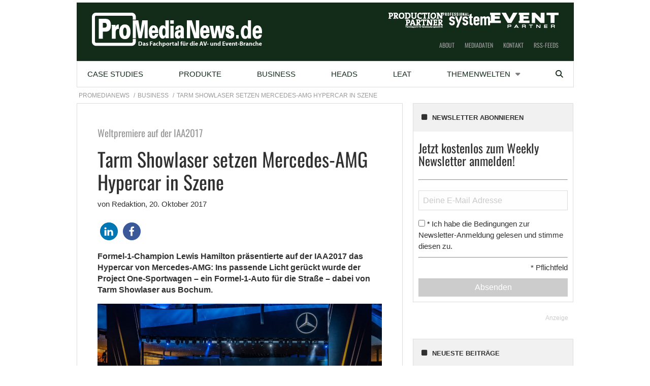

--- FILE ---
content_type: text/html; charset=UTF-8
request_url: https://www.promedianews.de/business/tarm-showlaser-setzen-mercedes-amg-hypercar-in-szene/
body_size: 20359
content:
    <!Doctype html>
    <!--[if IE 7]>
<html class="no-js ie ie7" lang="de-DE" prefix="og: http://ogp.me/ns# article: http://ogp.me/ns/article#"><![endif]-->
    <!--[if IE 8]>
<html class="no-js ie ie8" lang="de-DE" prefix="og: http://ogp.me/ns# article: http://ogp.me/ns/article#"><![endif]-->
    <!--[if !IE]><!-->
<html class="no-js" lang="de-DE" prefix="og: http://ogp.me/ns# article: http://ogp.me/ns/article#"><!--<![endif]-->
    <head profile="http://gmpg.org/xfn/11">
        
                        <meta data-privacy-proxy-server="https://privacy-proxy-server.usercentrics.eu">
                    <link rel="dns-prefetch" href="//web.cmp.usercentrics.eu" />
        <link rel="dns-prefetch" href="//api.usercentrics.eu" />

        <link rel="preconnect" href="//web.cmp.usercentrics.eu">
        <link rel="preconnect" href="//api.usercentrics.eu">
                    <link rel="preconnect" href="//privacy-proxy.usercentrics.eu">
        
        <link rel="preload" href="//web.cmp.usercentrics.eu/ui/loader.js" as="script">
                    <link rel="preload" href="//privacy-proxy.usercentrics.eu/latest/uc-block.bundle.js" as="script">
        
        <script id="usercentrics-cmp"
                data-settings-id="WwJ3j9eyo"
                src="https://web.cmp.usercentrics.eu/ui/loader.js"
            async>
        </script>

                    <script type="application/javascript" src="https://privacy-proxy.usercentrics.eu/latest/uc-block.bundle.js"></script>
        
    
                    <!-- Google Tag Manager head -->
        <script>
            dataLayer = [];
        </script>
        <script type="text/plain" data-usercentrics="Google Tag Manager">(function (w, d, s, l, i) {
                w[l] = w[l] || [];
                w[l].push({
                    'gtm.start':
                        new Date().getTime(), event: 'gtm.js'
                });
                var f = d.getElementsByTagName(s)[0],
                    j = d.createElement(s), dl = l != 'dataLayer' ? '&l=' + l : '';
                j.async = true;
                j.src = 'https://www.googletagmanager.com/gtm.js?id=' + i + dl;
                f.parentNode.insertBefore(j, f);
            })(window, document, 'script', 'dataLayer', 'GTM-5CLW8K');
        </script>
        <!-- End Google Tag Manager -->
    
        <meta name="application-name" content="ProMediaNews">
        <meta name="msapplication-TileColor" content="#ffffff">
        <meta name="viewport" content="width=device-width, initial-scale=1">
        <meta http-equiv="Content-Type" content="text/html; charset=UTF-8" />

<!-- Diese Seite wurde optimiert mit wpSEO (https://www.wpseo.org). -->
<title>Tarm Showlaser setzen Mercedes-AMG Hypercar in Szene › ProMediaNews</title>
<meta name="description" content="Formel-1-Champion Lewis Hamilton präsentierte auf der IAA2017 das Hypercar von Mercedes-AMG: Ins passende Licht gerückt wurde der Project ..." />
<meta name="robots" content="index, follow" />
<link rel="canonical" href="https://www.promedianews.de/business/tarm-showlaser-setzen-mercedes-amg-hypercar-in-szene/" />


        
            <!-- opengraph -->
    <meta property="fb:pages" content="568396086663078">


        
<link rel='dns-prefetch' href='//fonts.ebnermedia.de' />

<link rel="alternate" type="application/rss+xml" title="ProMediaNews &raquo; Feed" href="https://www.promedianews.de/feed/" />
<link rel="alternate" type="application/rss+xml" title="ProMediaNews &raquo; Kommentar-Feed" href="https://www.promedianews.de/comments/feed/" />
<link rel="alternate" type="application/rss+xml" title="ProMediaNews &raquo; Tarm Showlaser setzen Mercedes-AMG Hypercar in Szene Kommentar-Feed" href="https://www.promedianews.de/business/tarm-showlaser-setzen-mercedes-amg-hypercar-in-szene/feed/" />
<link rel="alternate" title="oEmbed (JSON)" type="application/json+oembed" href="https://www.promedianews.de/wp-json/oembed/1.0/embed?url=https%3A%2F%2Fwww.promedianews.de%2Fbusiness%2Ftarm-showlaser-setzen-mercedes-amg-hypercar-in-szene%2F" />
<link rel="alternate" title="oEmbed (XML)" type="text/xml+oembed" href="https://www.promedianews.de/wp-json/oembed/1.0/embed?url=https%3A%2F%2Fwww.promedianews.de%2Fbusiness%2Ftarm-showlaser-setzen-mercedes-amg-hypercar-in-szene%2F&#038;format=xml" />
<style id='wp-img-auto-sizes-contain-inline-css' type='text/css'>
img:is([sizes=auto i],[sizes^="auto," i]){contain-intrinsic-size:3000px 1500px}
/*# sourceURL=wp-img-auto-sizes-contain-inline-css */
</style>
<style id='wp-emoji-styles-inline-css' type='text/css'>

	img.wp-smiley, img.emoji {
		display: inline !important;
		border: none !important;
		box-shadow: none !important;
		height: 1em !important;
		width: 1em !important;
		margin: 0 0.07em !important;
		vertical-align: -0.1em !important;
		background: none !important;
		padding: 0 !important;
	}
/*# sourceURL=wp-emoji-styles-inline-css */
</style>
<style id='wp-block-library-inline-css' type='text/css'>
:root{--wp-block-synced-color:#7a00df;--wp-block-synced-color--rgb:122,0,223;--wp-bound-block-color:var(--wp-block-synced-color);--wp-editor-canvas-background:#ddd;--wp-admin-theme-color:#007cba;--wp-admin-theme-color--rgb:0,124,186;--wp-admin-theme-color-darker-10:#006ba1;--wp-admin-theme-color-darker-10--rgb:0,107,160.5;--wp-admin-theme-color-darker-20:#005a87;--wp-admin-theme-color-darker-20--rgb:0,90,135;--wp-admin-border-width-focus:2px}@media (min-resolution:192dpi){:root{--wp-admin-border-width-focus:1.5px}}.wp-element-button{cursor:pointer}:root .has-very-light-gray-background-color{background-color:#eee}:root .has-very-dark-gray-background-color{background-color:#313131}:root .has-very-light-gray-color{color:#eee}:root .has-very-dark-gray-color{color:#313131}:root .has-vivid-green-cyan-to-vivid-cyan-blue-gradient-background{background:linear-gradient(135deg,#00d084,#0693e3)}:root .has-purple-crush-gradient-background{background:linear-gradient(135deg,#34e2e4,#4721fb 50%,#ab1dfe)}:root .has-hazy-dawn-gradient-background{background:linear-gradient(135deg,#faaca8,#dad0ec)}:root .has-subdued-olive-gradient-background{background:linear-gradient(135deg,#fafae1,#67a671)}:root .has-atomic-cream-gradient-background{background:linear-gradient(135deg,#fdd79a,#004a59)}:root .has-nightshade-gradient-background{background:linear-gradient(135deg,#330968,#31cdcf)}:root .has-midnight-gradient-background{background:linear-gradient(135deg,#020381,#2874fc)}:root{--wp--preset--font-size--normal:16px;--wp--preset--font-size--huge:42px}.has-regular-font-size{font-size:1em}.has-larger-font-size{font-size:2.625em}.has-normal-font-size{font-size:var(--wp--preset--font-size--normal)}.has-huge-font-size{font-size:var(--wp--preset--font-size--huge)}.has-text-align-center{text-align:center}.has-text-align-left{text-align:left}.has-text-align-right{text-align:right}.has-fit-text{white-space:nowrap!important}#end-resizable-editor-section{display:none}.aligncenter{clear:both}.items-justified-left{justify-content:flex-start}.items-justified-center{justify-content:center}.items-justified-right{justify-content:flex-end}.items-justified-space-between{justify-content:space-between}.screen-reader-text{border:0;clip-path:inset(50%);height:1px;margin:-1px;overflow:hidden;padding:0;position:absolute;width:1px;word-wrap:normal!important}.screen-reader-text:focus{background-color:#ddd;clip-path:none;color:#444;display:block;font-size:1em;height:auto;left:5px;line-height:normal;padding:15px 23px 14px;text-decoration:none;top:5px;width:auto;z-index:100000}html :where(.has-border-color){border-style:solid}html :where([style*=border-top-color]){border-top-style:solid}html :where([style*=border-right-color]){border-right-style:solid}html :where([style*=border-bottom-color]){border-bottom-style:solid}html :where([style*=border-left-color]){border-left-style:solid}html :where([style*=border-width]){border-style:solid}html :where([style*=border-top-width]){border-top-style:solid}html :where([style*=border-right-width]){border-right-style:solid}html :where([style*=border-bottom-width]){border-bottom-style:solid}html :where([style*=border-left-width]){border-left-style:solid}html :where(img[class*=wp-image-]){height:auto;max-width:100%}:where(figure){margin:0 0 1em}html :where(.is-position-sticky){--wp-admin--admin-bar--position-offset:var(--wp-admin--admin-bar--height,0px)}@media screen and (max-width:600px){html :where(.is-position-sticky){--wp-admin--admin-bar--position-offset:0px}}

/*# sourceURL=wp-block-library-inline-css */
</style><style id='global-styles-inline-css' type='text/css'>
:root{--wp--preset--aspect-ratio--square: 1;--wp--preset--aspect-ratio--4-3: 4/3;--wp--preset--aspect-ratio--3-4: 3/4;--wp--preset--aspect-ratio--3-2: 3/2;--wp--preset--aspect-ratio--2-3: 2/3;--wp--preset--aspect-ratio--16-9: 16/9;--wp--preset--aspect-ratio--9-16: 9/16;--wp--preset--color--black: #000000;--wp--preset--color--cyan-bluish-gray: #abb8c3;--wp--preset--color--white: #ffffff;--wp--preset--color--pale-pink: #f78da7;--wp--preset--color--vivid-red: #cf2e2e;--wp--preset--color--luminous-vivid-orange: #ff6900;--wp--preset--color--luminous-vivid-amber: #fcb900;--wp--preset--color--light-green-cyan: #7bdcb5;--wp--preset--color--vivid-green-cyan: #00d084;--wp--preset--color--pale-cyan-blue: #8ed1fc;--wp--preset--color--vivid-cyan-blue: #0693e3;--wp--preset--color--vivid-purple: #9b51e0;--wp--preset--gradient--vivid-cyan-blue-to-vivid-purple: linear-gradient(135deg,rgb(6,147,227) 0%,rgb(155,81,224) 100%);--wp--preset--gradient--light-green-cyan-to-vivid-green-cyan: linear-gradient(135deg,rgb(122,220,180) 0%,rgb(0,208,130) 100%);--wp--preset--gradient--luminous-vivid-amber-to-luminous-vivid-orange: linear-gradient(135deg,rgb(252,185,0) 0%,rgb(255,105,0) 100%);--wp--preset--gradient--luminous-vivid-orange-to-vivid-red: linear-gradient(135deg,rgb(255,105,0) 0%,rgb(207,46,46) 100%);--wp--preset--gradient--very-light-gray-to-cyan-bluish-gray: linear-gradient(135deg,rgb(238,238,238) 0%,rgb(169,184,195) 100%);--wp--preset--gradient--cool-to-warm-spectrum: linear-gradient(135deg,rgb(74,234,220) 0%,rgb(151,120,209) 20%,rgb(207,42,186) 40%,rgb(238,44,130) 60%,rgb(251,105,98) 80%,rgb(254,248,76) 100%);--wp--preset--gradient--blush-light-purple: linear-gradient(135deg,rgb(255,206,236) 0%,rgb(152,150,240) 100%);--wp--preset--gradient--blush-bordeaux: linear-gradient(135deg,rgb(254,205,165) 0%,rgb(254,45,45) 50%,rgb(107,0,62) 100%);--wp--preset--gradient--luminous-dusk: linear-gradient(135deg,rgb(255,203,112) 0%,rgb(199,81,192) 50%,rgb(65,88,208) 100%);--wp--preset--gradient--pale-ocean: linear-gradient(135deg,rgb(255,245,203) 0%,rgb(182,227,212) 50%,rgb(51,167,181) 100%);--wp--preset--gradient--electric-grass: linear-gradient(135deg,rgb(202,248,128) 0%,rgb(113,206,126) 100%);--wp--preset--gradient--midnight: linear-gradient(135deg,rgb(2,3,129) 0%,rgb(40,116,252) 100%);--wp--preset--font-size--small: 13px;--wp--preset--font-size--medium: 20px;--wp--preset--font-size--large: 36px;--wp--preset--font-size--x-large: 42px;--wp--preset--spacing--20: 0.44rem;--wp--preset--spacing--30: 0.67rem;--wp--preset--spacing--40: 1rem;--wp--preset--spacing--50: 1.5rem;--wp--preset--spacing--60: 2.25rem;--wp--preset--spacing--70: 3.38rem;--wp--preset--spacing--80: 5.06rem;--wp--preset--shadow--natural: 6px 6px 9px rgba(0, 0, 0, 0.2);--wp--preset--shadow--deep: 12px 12px 50px rgba(0, 0, 0, 0.4);--wp--preset--shadow--sharp: 6px 6px 0px rgba(0, 0, 0, 0.2);--wp--preset--shadow--outlined: 6px 6px 0px -3px rgb(255, 255, 255), 6px 6px rgb(0, 0, 0);--wp--preset--shadow--crisp: 6px 6px 0px rgb(0, 0, 0);}:where(.is-layout-flex){gap: 0.5em;}:where(.is-layout-grid){gap: 0.5em;}body .is-layout-flex{display: flex;}.is-layout-flex{flex-wrap: wrap;align-items: center;}.is-layout-flex > :is(*, div){margin: 0;}body .is-layout-grid{display: grid;}.is-layout-grid > :is(*, div){margin: 0;}:where(.wp-block-columns.is-layout-flex){gap: 2em;}:where(.wp-block-columns.is-layout-grid){gap: 2em;}:where(.wp-block-post-template.is-layout-flex){gap: 1.25em;}:where(.wp-block-post-template.is-layout-grid){gap: 1.25em;}.has-black-color{color: var(--wp--preset--color--black) !important;}.has-cyan-bluish-gray-color{color: var(--wp--preset--color--cyan-bluish-gray) !important;}.has-white-color{color: var(--wp--preset--color--white) !important;}.has-pale-pink-color{color: var(--wp--preset--color--pale-pink) !important;}.has-vivid-red-color{color: var(--wp--preset--color--vivid-red) !important;}.has-luminous-vivid-orange-color{color: var(--wp--preset--color--luminous-vivid-orange) !important;}.has-luminous-vivid-amber-color{color: var(--wp--preset--color--luminous-vivid-amber) !important;}.has-light-green-cyan-color{color: var(--wp--preset--color--light-green-cyan) !important;}.has-vivid-green-cyan-color{color: var(--wp--preset--color--vivid-green-cyan) !important;}.has-pale-cyan-blue-color{color: var(--wp--preset--color--pale-cyan-blue) !important;}.has-vivid-cyan-blue-color{color: var(--wp--preset--color--vivid-cyan-blue) !important;}.has-vivid-purple-color{color: var(--wp--preset--color--vivid-purple) !important;}.has-black-background-color{background-color: var(--wp--preset--color--black) !important;}.has-cyan-bluish-gray-background-color{background-color: var(--wp--preset--color--cyan-bluish-gray) !important;}.has-white-background-color{background-color: var(--wp--preset--color--white) !important;}.has-pale-pink-background-color{background-color: var(--wp--preset--color--pale-pink) !important;}.has-vivid-red-background-color{background-color: var(--wp--preset--color--vivid-red) !important;}.has-luminous-vivid-orange-background-color{background-color: var(--wp--preset--color--luminous-vivid-orange) !important;}.has-luminous-vivid-amber-background-color{background-color: var(--wp--preset--color--luminous-vivid-amber) !important;}.has-light-green-cyan-background-color{background-color: var(--wp--preset--color--light-green-cyan) !important;}.has-vivid-green-cyan-background-color{background-color: var(--wp--preset--color--vivid-green-cyan) !important;}.has-pale-cyan-blue-background-color{background-color: var(--wp--preset--color--pale-cyan-blue) !important;}.has-vivid-cyan-blue-background-color{background-color: var(--wp--preset--color--vivid-cyan-blue) !important;}.has-vivid-purple-background-color{background-color: var(--wp--preset--color--vivid-purple) !important;}.has-black-border-color{border-color: var(--wp--preset--color--black) !important;}.has-cyan-bluish-gray-border-color{border-color: var(--wp--preset--color--cyan-bluish-gray) !important;}.has-white-border-color{border-color: var(--wp--preset--color--white) !important;}.has-pale-pink-border-color{border-color: var(--wp--preset--color--pale-pink) !important;}.has-vivid-red-border-color{border-color: var(--wp--preset--color--vivid-red) !important;}.has-luminous-vivid-orange-border-color{border-color: var(--wp--preset--color--luminous-vivid-orange) !important;}.has-luminous-vivid-amber-border-color{border-color: var(--wp--preset--color--luminous-vivid-amber) !important;}.has-light-green-cyan-border-color{border-color: var(--wp--preset--color--light-green-cyan) !important;}.has-vivid-green-cyan-border-color{border-color: var(--wp--preset--color--vivid-green-cyan) !important;}.has-pale-cyan-blue-border-color{border-color: var(--wp--preset--color--pale-cyan-blue) !important;}.has-vivid-cyan-blue-border-color{border-color: var(--wp--preset--color--vivid-cyan-blue) !important;}.has-vivid-purple-border-color{border-color: var(--wp--preset--color--vivid-purple) !important;}.has-vivid-cyan-blue-to-vivid-purple-gradient-background{background: var(--wp--preset--gradient--vivid-cyan-blue-to-vivid-purple) !important;}.has-light-green-cyan-to-vivid-green-cyan-gradient-background{background: var(--wp--preset--gradient--light-green-cyan-to-vivid-green-cyan) !important;}.has-luminous-vivid-amber-to-luminous-vivid-orange-gradient-background{background: var(--wp--preset--gradient--luminous-vivid-amber-to-luminous-vivid-orange) !important;}.has-luminous-vivid-orange-to-vivid-red-gradient-background{background: var(--wp--preset--gradient--luminous-vivid-orange-to-vivid-red) !important;}.has-very-light-gray-to-cyan-bluish-gray-gradient-background{background: var(--wp--preset--gradient--very-light-gray-to-cyan-bluish-gray) !important;}.has-cool-to-warm-spectrum-gradient-background{background: var(--wp--preset--gradient--cool-to-warm-spectrum) !important;}.has-blush-light-purple-gradient-background{background: var(--wp--preset--gradient--blush-light-purple) !important;}.has-blush-bordeaux-gradient-background{background: var(--wp--preset--gradient--blush-bordeaux) !important;}.has-luminous-dusk-gradient-background{background: var(--wp--preset--gradient--luminous-dusk) !important;}.has-pale-ocean-gradient-background{background: var(--wp--preset--gradient--pale-ocean) !important;}.has-electric-grass-gradient-background{background: var(--wp--preset--gradient--electric-grass) !important;}.has-midnight-gradient-background{background: var(--wp--preset--gradient--midnight) !important;}.has-small-font-size{font-size: var(--wp--preset--font-size--small) !important;}.has-medium-font-size{font-size: var(--wp--preset--font-size--medium) !important;}.has-large-font-size{font-size: var(--wp--preset--font-size--large) !important;}.has-x-large-font-size{font-size: var(--wp--preset--font-size--x-large) !important;}
/*# sourceURL=global-styles-inline-css */
</style>

<style id='classic-theme-styles-inline-css' type='text/css'>
/*! This file is auto-generated */
.wp-block-button__link{color:#fff;background-color:#32373c;border-radius:9999px;box-shadow:none;text-decoration:none;padding:calc(.667em + 2px) calc(1.333em + 2px);font-size:1.125em}.wp-block-file__button{background:#32373c;color:#fff;text-decoration:none}
/*# sourceURL=/wp-includes/css/classic-themes.min.css */
</style>
<link rel='stylesheet' id='font-awesome-css' href='https://fonts.ebnermedia.de/css/fontawesome/all.css?ver=2020-06-24' type='text/css' media='all' />
<link rel='stylesheet' id='child-styles-css' href='https://www.promedianews.de/app/themes/ebner-theme-child-promedianews/assets/css/site.min.css?ver=2020-06-24' type='text/css' media='all' />
<script type="text/javascript" src="https://www.promedianews.de/wp/wp-includes/js/jquery/jquery.min.js?ver=3.7.1" id="jquery-core-js"></script>
<script type="text/javascript" src="https://www.promedianews.de/wp/wp-includes/js/jquery/jquery-migrate.min.js?ver=3.4.1&#039; defer=&#039;defer" id="jquery-migrate-js"></script>
<link rel="https://api.w.org/" href="https://www.promedianews.de/wp-json/" /><link rel="alternate" title="JSON" type="application/json" href="https://www.promedianews.de/wp-json/wp/v2/posts/13701" /><link rel='shortlink' href='https://www.promedianews.de/?p=13701' />
<meta property="og:title" name="og:title" content="Tarm Showlaser setzen Mercedes-AMG Hypercar in Szene" />
<meta property="og:type" name="og:type" content="article" />
<meta property="og:image" name="og:image" content="https://www.promedianews.de/app/uploads/2017/10/0828_HR-Final-Selection_Mercedes-Benz-Media-Night-IAA-2017_Photo-Ralph-Larmann_01846-Kopie.jpg" />
<meta property="og:url" name="og:url" content="https://www.promedianews.de/business/tarm-showlaser-setzen-mercedes-amg-hypercar-in-szene/" />
<meta property="og:description" name="og:description" content="Formel-1-Champion Lewis Hamilton präsentierte auf der IAA2017 das Hypercar von Mercedes-AMG: Ins passende Licht gerückt wurde der Project One-Sportwagen - ein Formel-1-Auto für die Straße - dabei von tarm Showlaser aus Bochum." />
<meta property="og:locale" name="og:locale" content="de_DE" />
<meta property="og:site_name" name="og:site_name" content="ProMediaNews" />
<meta property="twitter:card" name="twitter:card" content="summary_large_image" />
<meta property="article:tag" name="article:tag" content="IAA" />
<meta property="article:tag" name="article:tag" content="Lichttechnik" />
<meta property="article:tag" name="article:tag" content="Production Partner" />
<meta property="article:section" name="article:section" content="Business" />
<meta property="article:published_time" name="article:published_time" content="2017-10-20T12:59:18+02:00" />
<meta property="article:modified_time" name="article:modified_time" content="2017-10-20T12:59:18+02:00" />
<meta property="article:author" name="article:author" content="https://www.promedianews.de/author/l-voss/" />
    

	
        <!--  iPhone Web App Home Screen Icon -->
<link rel="apple-touch-icon" sizes="57x57" href="https://www.promedianews.de/app/themes/ebner-theme-child-promedianews/assets/img/devices/apple-touch-icon-57x57-precomposed.png" />
<link rel="apple-touch-icon" sizes="60x60" href="https://www.promedianews.de/app/themes/ebner-theme-child-promedianews/assets/img/devices/apple-touch-icon-60x60-precomposed.png" />
<link rel="apple-touch-icon" sizes="72x72" href="https://www.promedianews.de/app/themes/ebner-theme-child-promedianews/assets/img/devices/apple-touch-icon-72x72-precomposed.png" />
<link rel="apple-touch-icon" sizes="76x76" href="https://www.promedianews.de/app/themes/ebner-theme-child-promedianews/assets/img/devices/apple-touch-icon-76x76-precomposed.png" />
<link rel="apple-touch-icon" sizes="114x114" href="https://www.promedianews.de/app/themes/ebner-theme-child-promedianews/assets/img/devices/apple-touch-icon-114x114-precomposed.png" />
<link rel="apple-touch-icon" sizes="120x120" href="https://www.promedianews.de/app/themes/ebner-theme-child-promedianews/assets/img/devices/apple-touch-icon-120x120-precomposed.png" />
<link rel="apple-touch-icon" sizes="144x144" href="https://www.promedianews.de/app/themes/ebner-theme-child-promedianews/assets/img/devices/apple-touch-icon-144x144-precomposed.png" />
<link rel="apple-touch-icon" sizes="152x152" href="https://www.promedianews.de/app/themes/ebner-theme-child-promedianews/assets/img/devices/apple-touch-icon-152x152-precomposed.png" />
<link rel="apple-touch-icon" href="https://www.promedianews.de/app/themes/ebner-theme-child-promedianews/assets/img/devices/apple-touch-icon-precomposed.png" />

<!--  Android Web App Home Screen Icon -->
<link rel="shortcut icon" href="https://www.promedianews.de/app/themes/ebner-theme-child-promedianews/assets/img/devices/launcher-icon-4x.png" sizes="192x192">
<link rel="shortcut icon" href="https://www.promedianews.de/app/themes/ebner-theme-child-promedianews/assets/img/devices/launcher-icon-3x.png" sizes="144x144">
<link rel="shortcut icon" href="https://www.promedianews.de/app/themes/ebner-theme-child-promedianews/assets/img/devices/launcher-icon-2x.png" sizes="96x96">
<link rel="shortcut icon" href="https://www.promedianews.de/app/themes/ebner-theme-child-promedianews/assets/img/devices/launcher-icon-1-5x.png" sizes="72x72">
<link rel="shortcut icon" href="https://www.promedianews.de/app/themes/ebner-theme-child-promedianews/assets/img/devices/launcher-icon-1x.png" sizes="48x48">
<link rel="shortcut icon" href="https://www.promedianews.de/app/themes/ebner-theme-child-promedianews/assets/img/devices/launcher-icon-0-75x.png" sizes="36x36">

<!--  Windows Web App Home Screen Icon -->
<meta name="msapplication-square16x16logo" content="https://www.promedianews.de/app/themes/ebner-theme-child-promedianews/assets/img/devices/favicon-1.png" />
<meta name="msapplication-square24x24logo" content="https://www.promedianews.de/app/themes/ebner-theme-child-promedianews/assets/img/devices/favicon-2.png" />
<meta name="msapplication-square32x32logo" content="https://www.promedianews.de/app/themes/ebner-theme-child-promedianews/assets/img/devices/favicon-3.png" />
<meta name="msapplication-square64x64logo" content="https://www.promedianews.de/app/themes/ebner-theme-child-promedianews/assets/img/devices/favicon-4.png" />
<meta name="msapplication-square70x70logo" content="https://www.promedianews.de/app/themes/ebner-theme-child-promedianews/assets/img/devices/tiny.png" />
<meta name="msapplication-square150x150logo" content="https://www.promedianews.de/app/themes/ebner-theme-child-promedianews/assets/img/devices/square.png" />
<meta name="msapplication-wide310x150logo" content="https://www.promedianews.de/app/themes/ebner-theme-child-promedianews/assets/img/devices/wide.png" />
<meta name="msapplication-square310x310logo" content="https://www.promedianews.de/app/themes/ebner-theme-child-promedianews/assets/img/devices/large.png" />

<!-- Favicon and Feed -->
<link rel="shortcut icon" type="image/png" href="https://www.promedianews.de/app/themes/ebner-theme-child-promedianews/favicon.png">
<link rel="alternate" type="application/rss+xml" title="ProMediaNews Feed" href="https://www.promedianews.de/feed/">

<!-- Enable Startup Image for iOS Home Screen Web App -->
<meta name="apple-mobile-web-app-capable" content="yes"/>
<link rel="apple-touch-startup-image" href="https://www.promedianews.de/app/themes/ebner-theme-child-promedianews/assets/img/devices/event-load.png"/>

<!-- Startup Image iPad Landscape (748x1024) -->
<link rel="apple-touch-startup-image"
      href="https://www.promedianews.de/app/themes/ebner-theme-child-promedianews/assets/img/devices/event-load-ipad-landscape.png"
      media="screen and (min-device-width: 481px) and (max-device-width: 1024px) and (orientation:landscape)"/>
<!-- Startup Image iPad Portrait (768x1004) -->
<link rel="apple-touch-startup-image"
      href="https://www.promedianews.de/app/themes/ebner-theme-child-promedianews/assets/img/devices/event-load-ipad-portrait.png"
      media="screen and (min-device-width: 481px) and (max-device-width: 1024px) and (orientation:portrait)"/>
<!-- Startup Image iPhone (320x460) -->
<link rel="apple-touch-startup-image" href="https://www.promedianews.de/app/themes/ebner-theme-child-promedianews/assets/img/devices/event-load.png"
      media="screen and (max-device-width: 320px)"/>

                    <link rel="preload" href="https://pagead2.googlesyndication.com/tag/js/gpt.js" as="script">    <script  async="async" src="https://pagead2.googlesyndication.com/tag/js/gpt.js"></script>
    <script >
        var googletag = googletag || {};
        googletag.cmd = googletag.cmd || [];
    </script>
    <script >
        googletag.cmd.push( function () {

			var mapping_billboard = googletag.sizeMapping().addSize( [641, 250], [[940, 250], [980, 250]] ).addSize( [0,0], [[300, 250], [320, 75], [320, 100]] ).build();
var mapping_skyscraper_right = googletag.sizeMapping().addSize( [641, 250], [[120, 600], [160, 600], [300, 600]] ).addSize( [0,0], [[1, 1]] ).build();

		googletag.defineSlot( '/21615746714/PMN_Billboard', [[940, 250], [980, 250]], 'div-gpt-ad-8852972-1').defineSizeMapping(mapping_billboard).addService( googletag.pubads() );
		googletag.defineSlot( '/21615746714/PMN_Skyscraper', [[120, 600], [160, 600], [300, 600]], 'div-gpt-ad-8852972-4').defineSizeMapping(mapping_skyscraper_right).addService( googletag.pubads() );
		googletag.defineSlot( '/21615746714/PMN_ContentAd', [[300, 250], [300, 600]], 'div-gpt-ad-8852972-2').addService( googletag.pubads() );
		googletag.defineSlot( '/21615746714/PMN_ContentAd_Sidebar', [[300, 250], [300, 600]], 'div-gpt-ad-8852972-3').addService( googletag.pubads() );
 		googletag.pubads().setTargeting( "site", [ "iaa", "lichttechnik", "production-partner" ] );
googletag.pubads().setPrivacySettings( { limitedAds: true } );            googletag.pubads().enableSingleRequest();
            googletag.pubads().collapseEmptyDivs();
            googletag.enableServices();
        } );
		    </script>
	        
        
        
        


        
    <link rel='stylesheet' id='shariffcss-css' href='https://www.promedianews.de/app/plugins/shariff/css/shariff.min.css?ver=4.6.15' type='text/css' media='all' />
<meta name="generator" content="WP Rocket 3.20.3" data-wpr-features="wpr_desktop" /></head>

<body class="wp-singular post-template-default single single-post postid-13701 single-format-standard wp-theme-ebner-theme-mother wp-child-theme-ebner-theme-child-promedianews new-ebner-theme-body new-ebner-theme-page" id="site-top">
        <!-- Google Tag Manager (noscript) beginning body-->
        <noscript>
            <iframe src="https://www.googletagmanager.com/ns.html?id=GTM-5CLW8K"
                    height="0" width="0" style="display:none;visibility:hidden"></iframe>
        </noscript>
        <!-- End Google Tag Manager (noscript) -->
	

<div data-rocket-location-hash="2a3b1dc7b9fc6aa38c4ed4b95e473f5b" class="grid-container">
<div data-rocket-location-hash="8b0f34a47a226a8669185761a0740243" id="ad-top" class="ad-superbanner adtech">
    <div data-rocket-location-hash="e7fcc29b8405ba0800488c6bd662c56a" class="ad-outer">
        <div class="ad-inner">
			        </div>
    </div>
    <div data-rocket-location-hash="02359f913691b0f71dccb921293d532c" class="clear"></div>
</div>
<div data-rocket-location-hash="73c55a4fdc01c2fd25489d8b42b3253e" id="ad-right" class="ad-skyscraper ad-right adtech">
	<!-- /21615746714/PMN_Skyscraper -->
    <div id='div-gpt-ad-8852972-4'>
        <script >
            googletag.cmd.push( function () {
                googletag.display( 'div-gpt-ad-8852972-4' );
            } );
        </script>
    </div></div>
<div data-rocket-location-hash="1144c9743258b8adfb5dbb19a2db4376" id="ad-left" class="ad-skyscraper ad-left adtech">
	</div>	<div class="off-canvas-wrapper">
		<aside class="off-canvas-absolute position-right show-for-small-only mobile-aside-menu" id="mobile-aside-menu" data-off-canvas>
			<nav class="mobile-navigation"><ul id="menu-main-menu" class="menu"><li id="menu-item-35" class="menu-item menu-item-type-taxonomy menu-item-object-category menu-item-35"><a href="https://www.promedianews.de/case-studies/">Case Studies</a></li>
<li id="menu-item-37" class="menu-item menu-item-type-taxonomy menu-item-object-category menu-item-37"><a href="https://www.promedianews.de/produkte/">Produkte</a></li>
<li id="menu-item-34" class="menu-item menu-item-type-taxonomy menu-item-object-category current-post-ancestor current-menu-parent current-post-parent menu-item-34"><a href="https://www.promedianews.de/business/">Business</a></li>
<li id="menu-item-36" class="menu-item menu-item-type-taxonomy menu-item-object-category menu-item-36"><a href="https://www.promedianews.de/heads/">Heads</a></li>
<li id="menu-item-3459" class="menu-item menu-item-type-custom menu-item-object-custom menu-item-3459"><a href="https://www.promedianews.de/thema/leat/">LEaT</a></li>
<li id="menu-item-38" class="menu-item menu-item-type-post_type menu-item-object-page menu-item-has-children menu-item-38"><a href="https://www.promedianews.de/alle-themen/">Themenwelten</a>
<ul class="sub-menu">
	<li id="menu-item-926" class="menu-item menu-item-type-custom menu-item-object-custom menu-item-926"><a href="https://www.promedianews.de/thema/audiotechnik/">Audiotechnik</a></li>
	<li id="menu-item-928" class="menu-item menu-item-type-custom menu-item-object-custom menu-item-928"><a href="https://www.promedianews.de/thema/broadcast/">Broadcast</a></li>
	<li id="menu-item-929" class="menu-item menu-item-type-custom menu-item-object-custom menu-item-929"><a href="https://www.promedianews.de/thema/buehnentechnik/">Bühnentechnik</a></li>
	<li id="menu-item-931" class="menu-item menu-item-type-custom menu-item-object-custom menu-item-931"><a href="https://www.promedianews.de/thema/catering/">Catering</a></li>
	<li id="menu-item-933" class="menu-item menu-item-type-custom menu-item-object-custom menu-item-933"><a href="https://www.promedianews.de/thema/gebaeudesteuerung/">Gebäudesteuerung</a></li>
	<li id="menu-item-936" class="menu-item menu-item-type-custom menu-item-object-custom menu-item-936"><a href="https://www.promedianews.de/thema/lichttechnik/">Lichttechnik</a></li>
	<li id="menu-item-940" class="menu-item menu-item-type-custom menu-item-object-custom menu-item-940"><a href="https://www.promedianews.de/thema/live-kommunikation/">Live-Kommunikation</a></li>
	<li id="menu-item-942" class="menu-item menu-item-type-custom menu-item-object-custom menu-item-942"><a href="https://www.promedianews.de/thema/security/">Security</a></li>
	<li id="menu-item-945" class="menu-item menu-item-type-custom menu-item-object-custom menu-item-945"><a href="https://www.promedianews.de/thema/videotechnik/">Videotechnik</a></li>
</ul>
</li>
<li id="menu-item-16931" class="menu-search show-for-medium menu-item menu-item-type-custom menu-item-object-custom menu-item-16931"><a href="#"><i class="fa fa-search"></i></a></li>
</ul></nav><nav class="meta-navigation"><ul id="menu-header-menu" class="menu"><li id="menu-item-29" class="menu-item menu-item-type-post_type menu-item-object-page menu-item-29"><a href="https://www.promedianews.de/about/">About</a></li>
<li id="menu-item-30" class="menu-item menu-item-type-post_type menu-item-object-page menu-item-30"><a href="https://www.promedianews.de/mediadaten/">Mediadaten</a></li>
<li id="menu-item-31" class="menu-item menu-item-type-post_type menu-item-object-page menu-item-31"><a href="https://www.promedianews.de/kontakt/">Kontakt</a></li>
<li id="menu-item-28" class="menu-item menu-item-type-post_type menu-item-object-page menu-item-28"><a href="https://www.promedianews.de/rss-feeds/">RSS-Feeds</a></li>
</ul></nav>			<nav class="meta-navigation"><ul id="menu-header-menu-1" class="menu"><li class="menu-item menu-item-type-post_type menu-item-object-page menu-item-29"><a href="https://www.promedianews.de/about/">About</a></li>
<li class="menu-item menu-item-type-post_type menu-item-object-page menu-item-30"><a href="https://www.promedianews.de/mediadaten/">Mediadaten</a></li>
<li class="menu-item menu-item-type-post_type menu-item-object-page menu-item-31"><a href="https://www.promedianews.de/kontakt/">Kontakt</a></li>
<li class="menu-item menu-item-type-post_type menu-item-object-page menu-item-28"><a href="https://www.promedianews.de/rss-feeds/">RSS-Feeds</a></li>
</ul></nav>		</aside>
		<div class="off-canvas-content" data-off-canvas-content>
			<header id="title-bar" class="page-header">
				<!-- desktop -->
				<div class="show-for-medium">
					<div class="grid-x colophon-container">
						<div class="header-colophon cell medium-6">
							<a href="https://www.promedianews.de" title="ProMediaNews" class="logo-link" ><img src="https://www.promedianews.de/app/uploads/2016/01/ProMediaNews_Logo-c-1.png" class="logo-image" alt="ProMediaNews"></a>							<div class="issue-wrapper">
	</div>
						</div>
						<div class="header-menus cell medium-6">
							<div class="grid-y">
								<div class="header-container cell small-12">
									<ul class="side-logos">
										<li class="li-pp"><a href="https://www.production-partner.de/"><img class="pp" src="https://www.promedianews.de/app/themes/ebner-theme-child-promedianews/assets/img/Production-Partner.png" ></a></li>
                                        <li class="li-ps"><a href="https://www.professional-system.de/"><img class="ps" src="https://www.promedianews.de/app/themes/ebner-theme-child-promedianews/assets/img/Professional-System.png" ></a></li>
                                        <li class="li-ep"><a href="https://www.event-partner.de/"><img class="ep" src="https://www.promedianews.de/app/themes/ebner-theme-child-promedianews/assets/img/Event-Partner.png" ></a></li>
									</ul>
									<nav class="meta-navigation"><ul id="menu-header-menu-2" class="menu"><li class="menu-item menu-item-type-post_type menu-item-object-page menu-item-29"><a href="https://www.promedianews.de/about/">About</a></li>
<li class="menu-item menu-item-type-post_type menu-item-object-page menu-item-30"><a href="https://www.promedianews.de/mediadaten/">Mediadaten</a></li>
<li class="menu-item menu-item-type-post_type menu-item-object-page menu-item-31"><a href="https://www.promedianews.de/kontakt/">Kontakt</a></li>
<li class="menu-item menu-item-type-post_type menu-item-object-page menu-item-28"><a href="https://www.promedianews.de/rss-feeds/">RSS-Feeds</a></li>
</ul></nav>								</div>
							</div>
						</div>
					</div>
					<div class="grid-x" data-sticky-container id="menu-sticks-here">
						<div class="main-navigation-container cell medium-12 no-gutter sticky" data-sticky data-margin-top="0"
							 data-top-anchor="menu-sticks-here">
							<nav class="main-navigation"><ul id="menu-main-menu-1" class="menu" data-dropdown-menu><li class="menu-item menu-item-type-taxonomy menu-item-object-category menu-item-35"><a href="https://www.promedianews.de/case-studies/">Case Studies</a></li>
<li class="menu-item menu-item-type-taxonomy menu-item-object-category menu-item-37"><a href="https://www.promedianews.de/produkte/">Produkte</a></li>
<li class="menu-item menu-item-type-taxonomy menu-item-object-category current-post-ancestor current-menu-parent current-post-parent menu-item-34"><a href="https://www.promedianews.de/business/">Business</a></li>
<li class="menu-item menu-item-type-taxonomy menu-item-object-category menu-item-36"><a href="https://www.promedianews.de/heads/">Heads</a></li>
<li class="menu-item menu-item-type-custom menu-item-object-custom menu-item-3459"><a href="https://www.promedianews.de/thema/leat/">LEaT</a></li>
<li class="menu-item menu-item-type-post_type menu-item-object-page menu-item-has-children menu-item-38"><a href="https://www.promedianews.de/alle-themen/">Themenwelten</a>
<ul class="sub-menu">
	<li class="menu-item menu-item-type-custom menu-item-object-custom menu-item-926"><a href="https://www.promedianews.de/thema/audiotechnik/">Audiotechnik</a></li>
	<li class="menu-item menu-item-type-custom menu-item-object-custom menu-item-928"><a href="https://www.promedianews.de/thema/broadcast/">Broadcast</a></li>
	<li class="menu-item menu-item-type-custom menu-item-object-custom menu-item-929"><a href="https://www.promedianews.de/thema/buehnentechnik/">Bühnentechnik</a></li>
	<li class="menu-item menu-item-type-custom menu-item-object-custom menu-item-931"><a href="https://www.promedianews.de/thema/catering/">Catering</a></li>
	<li class="menu-item menu-item-type-custom menu-item-object-custom menu-item-933"><a href="https://www.promedianews.de/thema/gebaeudesteuerung/">Gebäudesteuerung</a></li>
	<li class="menu-item menu-item-type-custom menu-item-object-custom menu-item-936"><a href="https://www.promedianews.de/thema/lichttechnik/">Lichttechnik</a></li>
	<li class="menu-item menu-item-type-custom menu-item-object-custom menu-item-940"><a href="https://www.promedianews.de/thema/live-kommunikation/">Live-Kommunikation</a></li>
	<li class="menu-item menu-item-type-custom menu-item-object-custom menu-item-942"><a href="https://www.promedianews.de/thema/security/">Security</a></li>
	<li class="menu-item menu-item-type-custom menu-item-object-custom menu-item-945"><a href="https://www.promedianews.de/thema/videotechnik/">Videotechnik</a></li>
</ul>
</li>
<li class="menu-search show-for-medium menu-item menu-item-type-custom menu-item-object-custom menu-item-16931"><a href="#"><i class="fa fa-search"></i></a></li>
</ul></nav>							<div class="header-search cell small-12 no-gutter">
								<form role="search" method="get" class="search-form" action="https://www.promedianews.de">
    <div class="input-fields">
        <input class="search-terms" type="search" value="" name="suche" placeholder="Suchbegriff eingeben" aria-required="true" required>
		    </div>
    <div class="button-group show-for-medium">
        <button class="custom-button" type="submit">Suchen</button>
        <div class="custom-button close-search" role="button" aria-label="Suchformular verbergen"></div>
    </div>
    <button class="custom-button toggle-search show-for-small-only" aria-label="Suchformular zeigen oder verbergen"></button>
</form>							</div>
						</div>
					</div>
				</div>
				<!-- desktop END -->
				<!-- mobile -->
				<div class="show-for-small-only">
					<div class="grid-x">
						<div class="header-colophon cell small-12">
							<a href="https://www.promedianews.de" title="ProMediaNews" class="logo-image-wrapper" ><img src="https://www.promedianews.de/app/uploads/2016/01/ProMediaNews_Logo-mob-1.png" class="logo-image" alt="ProMediaNews"></a>							<div class="button-group">
								<div class="custom-button toggle-search" role="button" id="toggle-search"></div>
								<div class="custom-button toggle-menu" aria-hidden="false" role="button"
									 id="toggle-menu"></div>
							</div>
						</div>
						<div class="header-search cell small-12">
							<form role="search" method="get" class="search-form" action="https://www.promedianews.de">
    <div class="input-fields">
        <input class="search-terms" type="search" value="" name="suche" placeholder="Suchbegriff eingeben" aria-required="true" required>
		    </div>
    <div class="button-group show-for-medium">
        <button class="custom-button" type="submit">Suchen</button>
        <div class="custom-button close-search" role="button" aria-label="Suchformular verbergen"></div>
    </div>
    <button class="custom-button toggle-search show-for-small-only" aria-label="Suchformular zeigen oder verbergen"></button>
</form>						</div>
					</div>
				</div>
				<!-- mobile END -->
			</header>

<div id="ad-under-menu" class="ad-billboard adtech admanager">
	<!-- /21615746714/PMN_Billboard -->
    <div id='div-gpt-ad-8852972-1'>
        <script >
            googletag.cmd.push( function () {
                googletag.display( 'div-gpt-ad-8852972-1' );
            } );
        </script>
    </div></div><div class="breadcrumb-container grid-x show-for-medium">
    <div class="cell small-12">
		<div role="term">
	<nav class="breadcrumbs" role="navigation" aria-label="breadcrumbs"><li role="menuitem"><a href="https://www.promedianews.de">ProMediaNews</a></li><li role="menuitem"><a href="https://www.promedianews.de/business/">Business</a></li><li class="wt-bc-title bc-title">Tarm Showlaser setzen Mercedes-AMG Hypercar in Szene</li></nav></div>
    </div>
</div>
<div class="grid-x single-post">
    <div class="cell medium-8 small-12" role="main">
        <div class="grid-x single-post-container">
										<article id="post-13701" class="single-post-content cell small-12">

    <!-- product widget -->
	
	

	    <div class="h4 subtitle">Weltpremiere auf der IAA2017</div>

	
<h1>Tarm Showlaser setzen Mercedes-AMG Hypercar in Szene</h1>

	<div class="author-date-container">

		<span class="publish"><span class="byline author">von Redaktion</span>,  <time datetime="20. Oktober 2017">20. Oktober 2017</time> </span>
	</div>

    <!-- social share buttons -->
	<div class="social-signals">
 <div class="shariff shariff-align-flex-start shariff-widget-align-flex-start"><ul class="shariff-buttons theme-round orientation-horizontal buttonsize-medium"><li class="shariff-button linkedin shariff-nocustomcolor" style="background-color:#1488bf"><a href="https://www.linkedin.com/sharing/share-offsite/?url=https%3A%2F%2Fwww.promedianews.de%2Fbusiness%2Ftarm-showlaser-setzen-mercedes-amg-hypercar-in-szene%2F" title="Bei LinkedIn teilen" aria-label="Bei LinkedIn teilen" role="button" rel="noopener nofollow" class="shariff-link" style="; background-color:#0077b5; color:#fff" target="_blank"><span class="shariff-icon" style=""><svg width="32px" height="20px" xmlns="http://www.w3.org/2000/svg" viewBox="0 0 27 32"><path fill="#0077b5" d="M6.2 11.2v17.7h-5.9v-17.7h5.9zM6.6 5.7q0 1.3-0.9 2.2t-2.4 0.9h0q-1.5 0-2.4-0.9t-0.9-2.2 0.9-2.2 2.4-0.9 2.4 0.9 0.9 2.2zM27.4 18.7v10.1h-5.9v-9.5q0-1.9-0.7-2.9t-2.3-1.1q-1.1 0-1.9 0.6t-1.2 1.5q-0.2 0.5-0.2 1.4v9.9h-5.9q0-7.1 0-11.6t0-5.3l0-0.9h5.9v2.6h0q0.4-0.6 0.7-1t1-0.9 1.6-0.8 2-0.3q3 0 4.9 2t1.9 6z"/></svg></span></a></li><li class="shariff-button facebook shariff-nocustomcolor" style="background-color:#4273c8"><a href="https://www.facebook.com/sharer/sharer.php?u=https%3A%2F%2Fwww.promedianews.de%2Fbusiness%2Ftarm-showlaser-setzen-mercedes-amg-hypercar-in-szene%2F" title="Bei Facebook teilen" aria-label="Bei Facebook teilen" role="button" rel="nofollow" class="shariff-link" style="; background-color:#3b5998; color:#fff" target="_blank"><span class="shariff-icon" style=""><svg width="32px" height="20px" xmlns="http://www.w3.org/2000/svg" viewBox="0 0 18 32"><path fill="#3b5998" d="M17.1 0.2v4.7h-2.8q-1.5 0-2.1 0.6t-0.5 1.9v3.4h5.2l-0.7 5.3h-4.5v13.6h-5.5v-13.6h-4.5v-5.3h4.5v-3.9q0-3.3 1.9-5.2t5-1.8q2.6 0 4.1 0.2z"/></svg></span></a></li></ul></div></div>
    <!-- wallpaper fallback banner -->
	
    <!-- main content -->
	
	    <div id="teaser" class="">
        <p><strong>Formel-1-Champion Lewis Hamilton präsentierte auf der IAA2017 das Hypercar von Mercedes-AMG: Ins passende Licht gerückt wurde der Project One-Sportwagen &#8211; ein Formel-1-Auto für die Straße &#8211; dabei von Tarm Showlaser aus Bochum.</strong></p>
<figure id="13705"  class="wp-caption alignnone"><img fetchpriority="high" decoding="async" class="alignnone" src="https://www.promedianews.de/app/uploads/2017/10/0828_HR-Final-Selection_Mercedes-Benz-Media-Night-IAA-2017_Photo-Ralph-Larmann_01846-Kopie.jpg" alt="tarms showlaser bei IAA2017" width="5999" height="3999" /><figcaption class="wp-caption-text"><span class="caption-text"></span> <span class="ee-fotocredit"> (Bild: Ralph Larmann)</span></figcaption></figure>
<p>Für die Inszenierung dieser Weltpremiere hat das Tarm-Team insgesamt sechs vollfarbige 25 Watt Phaenon X AT Laser und 5 vollfarbige 12 Watt Phaenon X Mini Laser eingesetzt. Eine besondere Herausforderung stellten die Anforderungen des Auftraggebers dar: Um den Eindruck zu vermeiden, dass die Lasereffekte aus einer punktförmigen Quelle emittiert werden, wurde eine Vielzahl von Spiegeln sowie eigens konstruierte Spiegelstelen auf der Bühne und im Rigg installiert.</p>
<figure id="13713"  class="wp-caption alignnone"><img decoding="async" class="alignnone" src="https://www.promedianews.de/app/uploads/2017/10/DSC_3698-Kopie.jpg" alt="tarm Showlaser setzen Mercedes-AMG auf der IAA2017 in Szene" width="1024" height="683" /><figcaption class="wp-caption-text"><span class="caption-text"></span> <span class="ee-fotocredit"> (Bild: RALF LOTTIG)</span></figcaption></figure>    </div>

	
    <!-- social share buttons -->
	<div class="social-signals">
 <div class="shariff shariff-align-flex-start shariff-widget-align-flex-start"><ul class="shariff-buttons theme-round orientation-horizontal buttonsize-medium"><li class="shariff-button linkedin shariff-nocustomcolor" style="background-color:#1488bf"><a href="https://www.linkedin.com/sharing/share-offsite/?url=https%3A%2F%2Fwww.promedianews.de%2Fbusiness%2Ftarm-showlaser-setzen-mercedes-amg-hypercar-in-szene%2F" title="Bei LinkedIn teilen" aria-label="Bei LinkedIn teilen" role="button" rel="noopener nofollow" class="shariff-link" style="; background-color:#0077b5; color:#fff" target="_blank"><span class="shariff-icon" style=""><svg width="32px" height="20px" xmlns="http://www.w3.org/2000/svg" viewBox="0 0 27 32"><path fill="#0077b5" d="M6.2 11.2v17.7h-5.9v-17.7h5.9zM6.6 5.7q0 1.3-0.9 2.2t-2.4 0.9h0q-1.5 0-2.4-0.9t-0.9-2.2 0.9-2.2 2.4-0.9 2.4 0.9 0.9 2.2zM27.4 18.7v10.1h-5.9v-9.5q0-1.9-0.7-2.9t-2.3-1.1q-1.1 0-1.9 0.6t-1.2 1.5q-0.2 0.5-0.2 1.4v9.9h-5.9q0-7.1 0-11.6t0-5.3l0-0.9h5.9v2.6h0q0.4-0.6 0.7-1t1-0.9 1.6-0.8 2-0.3q3 0 4.9 2t1.9 6z"/></svg></span></a></li><li class="shariff-button facebook shariff-nocustomcolor" style="background-color:#4273c8"><a href="https://www.facebook.com/sharer/sharer.php?u=https%3A%2F%2Fwww.promedianews.de%2Fbusiness%2Ftarm-showlaser-setzen-mercedes-amg-hypercar-in-szene%2F" title="Bei Facebook teilen" aria-label="Bei Facebook teilen" role="button" rel="nofollow" class="shariff-link" style="; background-color:#3b5998; color:#fff" target="_blank"><span class="shariff-icon" style=""><svg width="32px" height="20px" xmlns="http://www.w3.org/2000/svg" viewBox="0 0 18 32"><path fill="#3b5998" d="M17.1 0.2v4.7h-2.8q-1.5 0-2.1 0.6t-0.5 1.9v3.4h5.2l-0.7 5.3h-4.5v13.6h-5.5v-13.6h-4.5v-5.3h4.5v-3.9q0-3.3 1.9-5.2t5-1.8q2.6 0 4.1 0.2z"/></svg></span></a></li></ul></div></div>
    <div class="article-tag-list">
		Schlagwörter: <a href="https://www.promedianews.de/thema/iaa/" rel="tag">IAA</a>, <a href="https://www.promedianews.de/thema/lichttechnik/" rel="tag">Lichttechnik</a>, <a href="https://www.promedianews.de/thema/production-partner/" rel="tag">Production Partner</a>    </div>

    <!-- product widget -->
	
	
    <!-- comments -->
	<div id="article-comments" class="article-comments  ">
		<div id="comments" class="comment-list">
		<div class="wrapper">
			
				<div id="respond" class="comment-respond">
		<h3 id="reply-title" class="comment-reply-title">Schreibe einen Kommentar <small><a rel="nofollow" id="cancel-comment-reply-link" href="/business/tarm-showlaser-setzen-mercedes-amg-hypercar-in-szene/#respond" style="display:none;">Antworten abbrechen</a></small></h3><form action="https://www.promedianews.de/wp/wp-comments-post.php" method="post" id="commentform" class="comment-form"><p class="comment-notes"><span id="email-notes">Deine E-Mail-Adresse wird nicht veröffentlicht.</span> <span class="required-field-message">Erforderliche Felder sind mit <span class="required">*</span> markiert.</span></p><p class="comment-form-comment"><label for="comment">Kommentar <span class="required">*</span></label> <textarea autocomplete="new-password"  id="jdcd66b83c"  name="jdcd66b83c"   cols="45" rows="8" maxlength="65525" required></textarea><textarea id="comment" aria-label="hp-comment" aria-hidden="true" name="comment" autocomplete="new-password" style="padding:0 !important;clip:rect(1px, 1px, 1px, 1px) !important;position:absolute !important;white-space:nowrap !important;height:1px !important;width:1px !important;overflow:hidden !important;" tabindex="-1"></textarea><script data-noptimize>document.getElementById("comment").setAttribute( "id", "a6ab1f4624957cda0b88053d741e0a7a" );document.getElementById("jdcd66b83c").setAttribute( "id", "comment" );</script></p><p class="comment-form-author"><label for="author">Name <span class="required">*</span></label> <input id="author" name="author" type="text" value="" size="30" maxlength="245" autocomplete="name" required /></p>
<p class="comment-form-email"><label for="email">E-Mail <span class="required">*</span></label> <input id="email" name="email" type="email" value="" size="30" maxlength="100" aria-describedby="email-notes" autocomplete="email" required /></p>
<p class="form-submit"><input name="submit" type="submit" id="submit" class="submit" value="Kommentar abschicken" /> <input type='hidden' name='comment_post_ID' value='13701' id='comment_post_ID' />
<input type='hidden' name='comment_parent' id='comment_parent' value='0' />
</p></form>	</div><!-- #respond -->
					<div class="privacy-policy">
					<a href="https://www.ebnermedia.de/mmv/dse/" target="_blank">Datenschutzbestimmungen</a>
				</div>
					</div>
	</div>
</div>

    <!-- similar posts-->
	        <section class="similar-posts-wrapper grid-x hide-for-print">
            <div class="similar-posts-container cell small-12">
                <h2>
					Das könnte dich auch interessieren                </h2>
                <div class="grid-x sp-container">
					<div class="similar-post cell columns small-12 medium-4" role="listitem">
    <a href="https://www.promedianews.de/business/instagrid-erstmalig-auf-der-ise/" title="Diesen Artikel lesen">
        <div class="sp-image-container">
			<img width="320" height="180" src="https://www.promedianews.de/app/uploads/2026/01/Instagrid_ISE_2026-320x180.jpg" class="attachment-medium size-medium wp-post-image" alt="Instagrid-Speicher" decoding="async" srcset="https://www.promedianews.de/app/uploads/2026/01/Instagrid_ISE_2026-320x180.jpg 320w, https://www.promedianews.de/app/uploads/2026/01/Instagrid_ISE_2026-580x326.jpg 580w, https://www.promedianews.de/app/uploads/2026/01/Instagrid_ISE_2026-255x143.jpg 255w, https://www.promedianews.de/app/uploads/2026/01/Instagrid_ISE_2026.jpg 1024w" sizes="(max-width: 320px) 100vw, 320px" />        </div>
        <div class="sp-title-container" role="article">
            <h3>Instagrid erstmalig auf der ISE </h3>
            <p class="read-further-link">Weiterlesen</p>
        </div>
    </a>
</div>
<div class="similar-post cell columns small-12 medium-4" role="listitem">
    <a href="https://www.promedianews.de/produkte/das-audio-line-array-subwoofer-buehnenmonitor-und-dsp-prozessor/" title="Diesen Artikel lesen">
        <div class="sp-image-container">
			<img width="320" height="214" src="https://www.promedianews.de/app/uploads/2026/01/Event30A-320x214.jpg" class="attachment-medium size-medium wp-post-image" alt="DAS Event 30A" decoding="async" loading="lazy" srcset="https://www.promedianews.de/app/uploads/2026/01/Event30A-320x214.jpg 320w, https://www.promedianews.de/app/uploads/2026/01/Event30A-580x387.jpg 580w, https://www.promedianews.de/app/uploads/2026/01/Event30A-255x170.jpg 255w, https://www.promedianews.de/app/uploads/2026/01/Event30A.jpg 1024w" sizes="auto, (max-width: 320px) 100vw, 320px" />        </div>
        <div class="sp-title-container" role="article">
            <h3>DAS Audio: Line-Array, Subwoofer, Bühnenmonitor und DSP-Prozessor</h3>
            <p class="read-further-link">Weiterlesen</p>
        </div>
    </a>
</div>
<div class="similar-post cell columns small-12 medium-4" role="listitem">
    <a href="https://www.promedianews.de/produkte/dbtechnologies-vio-l1608/" title="Diesen Artikel lesen">
        <div class="sp-image-container">
			<img width="320" height="231" src="https://www.promedianews.de/app/uploads/2026/01/dBTechnologies-VIO-L1608-front-320x231.jpg" class="attachment-medium size-medium wp-post-image" alt="dBTechnologies VIO L1608 mit Gitter" decoding="async" loading="lazy" srcset="https://www.promedianews.de/app/uploads/2026/01/dBTechnologies-VIO-L1608-front-320x231.jpg 320w, https://www.promedianews.de/app/uploads/2026/01/dBTechnologies-VIO-L1608-front-580x418.jpg 580w, https://www.promedianews.de/app/uploads/2026/01/dBTechnologies-VIO-L1608-front-255x184.jpg 255w, https://www.promedianews.de/app/uploads/2026/01/dBTechnologies-VIO-L1608-front.jpg 1024w" sizes="auto, (max-width: 320px) 100vw, 320px" />        </div>
        <div class="sp-title-container" role="article">
            <h3>dBTechnologies VIO L1608</h3>
            <p class="read-further-link">Weiterlesen</p>
        </div>
    </a>
</div>
<div class="similar-post cell columns small-12 medium-4" role="listitem">
    <a href="https://www.promedianews.de/business/vdvo-gibt-tipps-fuer-betroffene-der-revo-insolvenz/" title="Diesen Artikel lesen">
        <div class="sp-image-container">
			<img width="320" height="213" src="https://www.promedianews.de/app/uploads/2026/01/C1_2147_LEaT_2025_1500px-320x213.jpg" class="attachment-medium size-medium wp-post-image" alt="" decoding="async" loading="lazy" srcset="https://www.promedianews.de/app/uploads/2026/01/C1_2147_LEaT_2025_1500px-320x213.jpg 320w, https://www.promedianews.de/app/uploads/2026/01/C1_2147_LEaT_2025_1500px-580x387.jpg 580w, https://www.promedianews.de/app/uploads/2026/01/C1_2147_LEaT_2025_1500px-255x170.jpg 255w, https://www.promedianews.de/app/uploads/2026/01/C1_2147_LEaT_2025_1500px.jpg 1500w" sizes="auto, (max-width: 320px) 100vw, 320px" />        </div>
        <div class="sp-title-container" role="article">
            <h3>VDVO gibt Tipps für Betroffene der Revo-Insolvenz</h3>
            <p class="read-further-link">Weiterlesen</p>
        </div>
    </a>
</div>
<div class="similar-post cell columns small-12 medium-4" role="listitem">
    <a href="https://www.promedianews.de/business/ise-2026-panasonic-neueste-projektions-und-led-loesungen/" title="Diesen Artikel lesen">
        <div class="sp-image-container">
			<img width="320" height="240" src="https://www.promedianews.de/app/uploads/2026/01/Panasonic-Stand-Immagine1-1-320x240.jpg" class="attachment-medium size-medium wp-post-image" alt="Große, breite LED-Wand auf einem Messestand" decoding="async" loading="lazy" srcset="https://www.promedianews.de/app/uploads/2026/01/Panasonic-Stand-Immagine1-1-320x240.jpg 320w, https://www.promedianews.de/app/uploads/2026/01/Panasonic-Stand-Immagine1-1-580x435.jpg 580w, https://www.promedianews.de/app/uploads/2026/01/Panasonic-Stand-Immagine1-1-175x130.jpg 175w, https://www.promedianews.de/app/uploads/2026/01/Panasonic-Stand-Immagine1-1-255x191.jpg 255w, https://www.promedianews.de/app/uploads/2026/01/Panasonic-Stand-Immagine1-1.jpg 1024w" sizes="auto, (max-width: 320px) 100vw, 320px" />        </div>
        <div class="sp-title-container" role="article">
            <h3>ISE 2026: Panasonic neueste Projektions- und LED-Lösungen</h3>
            <p class="read-further-link">Weiterlesen</p>
        </div>
    </a>
</div>
<div class="similar-post cell columns small-12 medium-4" role="listitem">
    <a href="https://www.promedianews.de/business/starke-proav-marke-comm-tec-ist-wieder-comm-tec/" title="Diesen Artikel lesen">
        <div class="sp-image-container">
			<img width="320" height="245" src="https://www.promedianews.de/app/uploads/2026/01/Exertis-AV-COMM-TEC-320x245.jpg" class="attachment-medium size-medium wp-post-image" alt="Symbolbild mit Dreieck in bunten, schillernden Farben" decoding="async" loading="lazy" srcset="https://www.promedianews.de/app/uploads/2026/01/Exertis-AV-COMM-TEC-320x245.jpg 320w, https://www.promedianews.de/app/uploads/2026/01/Exertis-AV-COMM-TEC-580x445.jpg 580w, https://www.promedianews.de/app/uploads/2026/01/Exertis-AV-COMM-TEC-255x195.jpg 255w, https://www.promedianews.de/app/uploads/2026/01/Exertis-AV-COMM-TEC.jpg 1024w" sizes="auto, (max-width: 320px) 100vw, 320px" />        </div>
        <div class="sp-title-container" role="article">
            <h3>Starke ProAV-Marke: COMM-TEC ist wieder COMM-TEC</h3>
            <p class="read-further-link">Weiterlesen</p>
        </div>
    </a>
</div>
                </div>
            </div>
        </section>
	</article>							<!-- get posts categories and push them to dataLayer-->
		<script>
        window.dataLayer = window.dataLayer || [];
        window.dataLayer.push( { 'tags': ["IAA","Lichttechnik","Production Partner"] } );
	</script>
	        <script>
            window.dataLayer = window.dataLayer || [];
            window.dataLayer.push( { 'ContentSupport': 'none' } );
        </script>
	        </div>
    </div>
	<aside class="cell medium-4 small-12 widget-area widget-cell">
    <div class="grid-x">
			<section id="ee_formbuilder_widget-2" class="panel widget widget_ee_formbuilder_widget"><div class="widget-title">Newsletter abonnieren</div><style>.generated-form p { margin-top: 0 !important; }</style><div class="generated-form lead_small-form no-labels " id="fbs_form_wrapper_ee_formbuilder_widget_2">

        
        <div class="generated-form__before">
                            <div class="generated-form__text-before">
                <p>Jetzt kostenlos zum Weekly Newsletter anmelden!</p>
                <hr class="generated-form__vertical-separator">
            </div>
            </div>

    <div class="generated-form__form-wrapper">
        <form method="post" action="https://form-builder.digitalmobil.com/api/send-form" class="lead_small-form__form" id="fbs_form_ee_formbuilder_widget_2">

            
                            <div class="form-main-section">
                                                                
                                                                                                                
                                                                                                                                                                                        
                                                                                    
                            <div class="form-group generated-form__form-group lead_small-form__form-group__email">

                                
                                    <input type="email"
       id="lead_small_email"
       name="lead_small[email]"
       value=""
       placeholder="Deine E-Mail Adresse"
                                   class="generated-form__email form-control"       >
                            </div>
                                        
                
                </div>
            
            <div class="form-group lead_small-form__form-group confirmation-area">
            <input type="text"
       id="lead_small_confirm-mail"
       name="lead_small[confirm-mail]"
       value=""
       placeholder="Wiederholen:"
                            autocomplete="new-password"       class="lead_small-form__text form-control"       >
</div>
<div class="form-group lead_small-form__form-group confirmation-area">
        <textarea id="lead_small_city-and-street"
          name="lead_small[city-and-street]"
                    placeholder="Wohnort eintragen:"                    autocomplete="new-password"          class="form-control lead_small-form__textarea"
></textarea>
</div>
            

<input type="hidden" name="form_type" value="lead_small">
<input type="hidden" name="lead_small[instance]" value="ee_formbuilder_widget_2">
<input type="hidden" name="lead_small[display_type]" value="text">
<input type="hidden" name="lead_small[template_type]" value="-no-labels">
<input type="hidden" name="lead_small[theme]" value="light">
<input type="hidden" name="lead_small[id]" value="26">
<input type="hidden" name="lead_small[brand_id]" value="MMV">
<input type="hidden" name="lead_small[newsletter_ids_string]"
       value="0160"
       id="newsletter_ids_ee_formbuilder_widget_2"
>
<input type="hidden" name="lead_small[website]" value="https://www.promedianews.de">

<input type="hidden" name="lead_small[user_agent]" value="">
<input type="hidden" name="lead_small[referer]" value="https://www.promedianews.de" id="referer_ee_formbuilder_widget_2">

    <input type="hidden" name="lead_small[file_hash]" value="" id="file_hash_ee_formbuilder_widget_2">

<input type="hidden" name="lead_small[x_j_token]" value="1769202839" id="x_j_token_ee_formbuilder_widget_2">
<input type="hidden" name="lead_small[x_t_token]" value="" id="x_t_token_ee_formbuilder_widget_2">

                                                            <div class="form-bottom-section">
            <div class="generated-form__legals-wrapper form-group form-group-horizontal">
    <input type="checkbox"
       id="confirm_data_usage_ee_formbuilder_widget_2"
       name="lead_small[confirm_data_usage]"
       value="1"
       placeholder=""
       required="required"                            class="confirm-legal-checkbox"       >
    <label for="confirm_data_usage_ee_formbuilder_widget_2"
       class="no-text">
    <span class="icon-check"></span> <span class="required" title="Dieses Feld ist verpflichtend">*</span></label>
            <span class="modal-toggle" data-target="#modal_legals_ee_formbuilder_widget_2">
            Ich habe die Bedingungen zur Newsletter-Anmeldung gelesen und stimme diesen zu.
        </span>
        <div class="fbs-modal close_on_click" id="modal_legals_ee_formbuilder_widget_2">
    <div class="fbs-modal__popup">
        <span class="cancel btn btn-close" data-target="#modal_legals_ee_formbuilder_widget_2"></span>
        <div class="fbs-modal__content">
            <p>Mit der Anmeldung zum Newsletter erteile ich meine jederzeit widerrufliche Einwilligung, dass mich die Ebner Media Group GmbH &amp; Co. KG und die Neue Mediengesellschaft Zürich AG zusätzlich zum Newsletter ebenfalls per E-Mail über eigene journalistische Angebote, Veranstaltungen und Weiterbildungsangebote, Whitepaper und Webinare, weitere Verlagsprodukte sowie über Sonderausgaben der Newsletter informieren darf.</p><p>Ich erkläre mich ebenfalls mit der Analyse der E-Mails durch individuelle Messung, Speicherung und Auswertung von Öffnungs- und Klickraten zu Zwecken der Gestaltung künftiger E-Mails einverstanden.</p><p>Die Einwilligung in den Empfang des Newsletters, der E-Mails und die Messung kann mit Wirkung für die Zukunft jederzeit widerrufen werden. Dazu kann die im Newsletter vorgesehene Abmeldemöglichkeit genutzt werden. Alternativ ist der Widerruf zu richten an: <a href="mailto:newsletter@ebnermedia.de">newsletter@ebnermedia.de</a>.</p><p>Weitere Informationen zur Rechtsgrundlage und dem Umgang mit Ihren personenbezogenen Daten finden sich in der <a href="https://www.ebnermedia.de/datenschutzerklaerung" target="_blank">Datenschutzerklärung</a>.</p>
        </div>
        <div class="fbs-modal__footer">
            <span class="decline_ee_formbuilder_widget_2 cancel btn btn-default fbs-modal__footer-button"
                  data-target="#modal_legals_ee_formbuilder_widget_2"
                  data-action="#confirm_data_usage_ee_formbuilder_widget_2"
            >
                Ablehnen
            </span>
            <span class="confirm_ee_formbuilder_widget_2 cancel btn btn-primary fbs-modal__footer-button"
                  data-target="#modal_legals_ee_formbuilder_widget_2"
                  data-action="#confirm_data_usage_ee_formbuilder_widget_2"
            >
                Akzeptieren
            </span>
        </div>
    </div>
</div>
    </div>
            <div class="generated-form__description form-group">
    <hr class="generated-form__vertical-separator">
    <span class="required">*</span> Pflichtfeld
</div>
                            <div class="generated-form__button-wrapper form-group text-end">
    <button type="submit"
            class="generated-form__button-submit btn btn-primary"
            id="generated-form_submit_ee_formbuilder_widget_2"
    >Absenden</button>
</div>
                        </div>

        </form>
    </div>
</div>

    <script> const fbs__form_functions_ee_formbuilder_widget_2 = (function () { let token_script = document.createElement('script'); token_script.setAttribute('src', 'https://form-builder.digitalmobil.com/js/token.js'); token_script.setAttribute('defer', 'defer'); token_script.setAttribute('async', 'async'); document.querySelector('head').appendChild(token_script); let newsletter_selected = true, newsletter_ids_array = []; const check_enable_submission = new CustomEvent('check_enable_submission', {bubbles: true}), submit_button = document.querySelector('#generated-form_submit_ee_formbuilder_widget_2'), button_styles = { bg_active: submit_button.style.color, bg_inactive: '#ccc', border_active: submit_button.style.borderColor, border_inactive: '#ccc', color_active: submit_button.style.color, color_inactive: '#fff', }, required_fields = []; document.addEventListener( 'check_enable_submission', () => { if (newsletter_selected && fbs__check_required_fields()) { fbs__enable_submit_button(); } else { fbs__disable_submit_button(); } }, false, ); function fbs__check_required_fields() { let all_required_fields_set = true; required_fields.forEach(field => { if (field.type === 'checkbox' || field.type === 'radio') { const is_checked = Array .from(document.querySelectorAll(`[name="${field.name}"]`)) .some(option => option.checked); if (!is_checked) { all_required_fields_set = false; } } else { if (!field.value.trim()) { all_required_fields_set = false; } } }); return all_required_fields_set; } function fbs__setup_required_fields() { const form = document.getElementById("fbs_form_ee_formbuilder_widget_2"); for (let i = 0, max = form.elements.length; i < max ; i++) { const element = form.elements[i]; if (element.tagName === 'INPUT' || element.tagName === 'TEXTAREA' || element.tagName === 'SELECT') { if (element.hasAttribute('required')) { const event_types = ['change', 'keyup']; event_types.forEach(event_type => { element.addEventListener(event_type, function () { this.dispatchEvent(check_enable_submission); }); }); required_fields.push(element); } } } } function fbs__enable_submit_button() { submit_button .fbs_animate('background-color', button_styles.bg_active, 500) .fbs_animate('border-color', button_styles.border_active, 350) .fbs_animate('color', button_styles.color_active, 350) .style.pointerEvents = 'all'; submit_button.classList.remove('disabled'); fbs__set_alive_token('ee_formbuilder_widget_2'); } function fbs__disable_submit_button() { submit_button .fbs_animate('background-color', button_styles.bg_inactive, 500) .fbs_animate('border-color', button_styles.border_inactive, 350) .fbs_animate('color', button_styles.color_inactive, 350) .style.pointerEvents = 'none'; submit_button.classList.add('disabled'); } function fbs__init_messages() { document.querySelectorAll('.alert').forEach((element) => { window.setTimeout(() => { fbs__dismiss_element(element); }, 20000); }); } function fbs__init_close_buttons() { document.querySelectorAll('.close').forEach((button) => { button.addEventListener('click', () => { let element_to_dismiss = document.getElementById(button.dataset.target.replace('#', '')) || button.parentNode; fbs__dismiss_element(element_to_dismiss, true); }); }); } function fbs__init_cancel_buttons() { document.querySelectorAll('.cancel').forEach((button) => { button.addEventListener('click', () => { let element_to_dismiss = document.getElementById(button.dataset.target.replace('#', '')) || button.parentNode; fbs__dismiss_element(element_to_dismiss, false); }); }); } function fbs__init_background_close_click() { document.querySelectorAll('.close_on_click').forEach((element) => { element.addEventListener('click', (event) => { if(event.target !== element) { return; } fbs__dismiss_element(element, false); }); }); } function fbs__dismiss_element(element, remove) { remove = remove || false; if(element && element.parentNode) { element.fbs_fade('out', 1000, remove ? (function(element) { element.parentNode.removeChild(element); }) : (function(element) { element.style.display = 'none'; }) ); } } function fbs__init_confirm() { document.querySelectorAll('.confirm_ee_formbuilder_widget_2').forEach((element) => { element.addEventListener('click', function() { let target_element = document.querySelector(element.dataset.action); target_element.checked = true; if(newsletter_selected) { if (newsletter_selected && fbs__check_required_fields()) { fbs__enable_submit_button(); } } }); }); } function fbs__init_decline() { document.querySelectorAll('.decline_ee_formbuilder_widget_2').forEach((element) => { element.addEventListener('click', function() { let target_element = document.querySelector(element.dataset.action); target_element.checked = false; fbs__disable_submit_button(); }); }); } function fbs__set_referer() { let field = document.querySelector('#referer_ee_formbuilder_widget_2'), referer = window.location !== window.parent.location ? document.referrer : document.location.href ; if (referer) { field.value = referer; } } function fbs__init_newsletter_ids_selector() { const selection = document.querySelectorAll('.newsletter-selection-ee_formbuilder_widget_2'); if(selection.length > 0) { const ids_string_field = document.getElementById('newsletter_ids_ee_formbuilder_widget_2'); selection[0].checked = true; newsletter_ids_array.push(selection[0].value); ids_string_field.value = selection[0].value; selection.forEach(selector => { selector.addEventListener('change', () => { if (!newsletter_ids_array.includes(selector.value) && selector.checked) { newsletter_ids_array.push(selector.value); ids_string_field.value = newsletter_ids_array.toString(); } if (newsletter_ids_array.includes(selector.value) && selector.checked === false) { newsletter_ids_array.splice(newsletter_ids_array.indexOf(selector.value), 1); ids_string_field.value = newsletter_ids_array.toString(); } newsletter_selected = ids_string_field.value.length !== 0; this.dispatchEvent(check_enable_submission); }); }); } } function fbs__init_modal_toggle() { document.querySelectorAll('.modal-toggle').forEach(element => { element.addEventListener('click', function () { let target_element = document.querySelector(this.dataset.target); target_element.style.display = 'block'; target_element.fbs_fade('in'); }) }); } function fbs__fetch_timehash() { let url = 'https://form-builder.digitalmobil.com/api/ajax/get-timehash', start = new Date().getTime(), xhr = new XMLHttpRequest(); xhr.open("POST", url, true); xhr.setRequestHeader("Content-Type", "application/json"); xhr.onreadystatechange = function () { if (xhr.readyState === XMLHttpRequest.DONE) { if (xhr.status === 200) { let response = JSON.parse(xhr.responseText); if(response.error) { alert('Ein Fehler ist aufgetreten: ' + "\n" + response.error); } else if (response.success) { document.getElementById('x_t_token_ee_formbuilder_widget_2').value = response.timehash; let end = new Date().getTime(); console.log(response.success, end - start); } } else { if(xhr.responseText !== '') { console.error("Error:", xhr.status, xhr.responseText); alert('Ein Fehler ist aufgetreten: ' + "\n" + 'Check die Konsole für Details'); } } } }; xhr.send(); } let transitions = {}; function get_transition_string() { let transition_parts = []; for (let property in transitions) { if(transitions.hasOwnProperty(property)) { transition_parts.push(property + ' ' + transitions[property]); } } return transition_parts.join(', '); } HTMLElement.prototype.fbs_fade = function (in_out, duration, callback) { duration = duration || 1000; this.style.opacity = in_out === 'in' ? '0' : '1'; this.style.transition = 'opacity ease-in-out ' + duration + 'ms'; this.style.opacity = in_out === 'in' ? '1' : '0'; if (callback) { window.setTimeout(callback(this), duration); } return this; }; HTMLElement.prototype.fbs_animate = function (property, to_value, duration, callback) { transitions[property] = 'ease-in-out ' + duration + 'ms'; this.style.transition = get_transition_string(); this.style[snakeToCamel(property)] = to_value; if (callback) { window.setTimeout(callback, duration); } return this; }; const snakeToCamel = str => str.toLowerCase().replace(/([-_][a-z])/g, group => group.toUpperCase().replace('-', '').replace('_', '') ); function fbs__disable_confirmation_checkbox() { document.querySelector('#confirm_data_usage_ee_formbuilder_widget_2').addEventListener('click', function() { event.preventDefault(); let modal = document.querySelector('#modal_legals_ee_formbuilder_widget_2'); modal.style.display = 'block'; modal.fbs_fade('in'); }); } fbs__disable_confirmation_checkbox(); fbs__fetch_timehash(); fbs__setup_required_fields(); fbs__init_messages(); fbs__disable_submit_button(); fbs__init_newsletter_ids_selector(); fbs__init_confirm(); fbs__init_decline(); fbs__init_close_buttons(); fbs__init_cancel_buttons(); fbs__init_background_close_click(); fbs__set_referer(); fbs__init_modal_toggle(); }); fbs__form_functions_ee_formbuilder_widget_2(); </script> 
            <script> var fbs__submit_functions_ee_formbuilder_widget_2 = function () { function fbs__init_submit() { let form = document.getElementById('fbs_form_ee_formbuilder_widget_2'); form.addEventListener('submit', function(e) { e.preventDefault(); let formData = new FormData(this), xhr = new XMLHttpRequest(), wrapper = document.getElementById('fbs_form_wrapper_ee_formbuilder_widget_2'), loader = fbs_get_loader_overlay() ; wrapper.style.position = 'relative'; wrapper.appendChild(loader); xhr.open('POST', this.getAttribute('action')); xhr.onload = function() { if (xhr.status === 200) { console.log('Form submission successful'); let response = JSON.parse(xhr.response); if(response.data.redirect_to) { location.href = response.data.redirect_to; } wrapper.innerHTML = body = response.body; if(response.header.response_type === 'error') { fbs__submit_functions_ee_formbuilder_widget_2(); fbs__form_functions_ee_formbuilder_widget_2(); } } else { console.log('Form submission failed'); console.log('Error:', xhr.response); wrapper.removeChild(loader); } }; xhr.send(formData); }); } function fbs_get_loader_overlay() { let loader = '<!-- By Sam Herbert (@sherb), for everyone. More @ http://goo.gl/7AJzbL --> <svg width="38" height="38" viewBox="0 0 38 38" xmlns="http://www.w3.org/2000/svg"> <defs> <linearGradient x1="8.042%" y1="0%" x2="65.682%" y2="23.865%" id="a"> <stop stop-color="#fff" stop-opacity="0" offset="0%"/> <stop stop-color="#fff" stop-opacity=".631" offset="63.146%"/> <stop stop-color="#fff" offset="100%"/> </linearGradient> </defs> <g fill="none" fill-rule="evenodd"> <g transform="translate(1 1)"> <path d="M36 18c0-9.94-8.06-18-18-18" id="Oval-2" stroke="url(#a)" stroke-width="2"> <animateTransform attributeName="transform" type="rotate" from="0 18 18" to="360 18 18" dur="0.9s" repeatCount="indefinite" /> </path> <circle fill="#fff" cx="36" cy="18" r="1"> <animateTransform attributeName="transform" type="rotate" from="0 18 18" to="360 18 18" dur="0.9s" repeatCount="indefinite" /> </circle> </g> </g> </svg> ', loader_frame = document.createElement('div'); loader_frame.innerHTML = loader; loader_frame.style.position = 'absolute'; loader_frame.style.top = '0'; loader_frame.style.left = '0'; loader_frame.style.bottom = '0'; loader_frame.style.right = '0'; loader_frame.style.display = 'flex'; loader_frame.style.justifyContent = 'center'; loader_frame.style.alignItems = 'center'; loader_frame.style.zIndex = '2'; loader_frame.style.background = 'rgba(0,0,0,.3)'; return loader_frame; } fbs__init_submit(); }; fbs__submit_functions_ee_formbuilder_widget_2() </script> 
    </section><section class="panel widget ad-container adtech">
    <div class="ad-marker">Anzeige</div>
	<!-- /21615746714/PMN_ContentAd_Sidebar -->
    <div id='div-gpt-ad-8852972-3'>
        <script >
            googletag.cmd.push( function () {
                googletag.display( 'div-gpt-ad-8852972-3' );
            } );
        </script>
    </div></section>

		<section id="recent-posts-2" class="panel widget widget_recent_entries">
		<div class="widget-title">Neueste Beiträge</div>
		<ul>
											<li>
					<a href="https://www.promedianews.de/business/instagrid-erstmalig-auf-der-ise/">Instagrid erstmalig auf der ISE </a>
									</li>
											<li>
					<a href="https://www.promedianews.de/produkte/das-audio-line-array-subwoofer-buehnenmonitor-und-dsp-prozessor/">DAS Audio: Line-Array, Subwoofer, Bühnenmonitor und DSP-Prozessor</a>
									</li>
											<li>
					<a href="https://www.promedianews.de/produkte/dbtechnologies-vio-l1608/">dBTechnologies VIO L1608</a>
									</li>
											<li>
					<a href="https://www.promedianews.de/business/vdvo-gibt-tipps-fuer-betroffene-der-revo-insolvenz/">VDVO gibt Tipps für Betroffene der Revo-Insolvenz</a>
									</li>
											<li>
					<a href="https://www.promedianews.de/business/messe-dortmund-zieht-positives-resueme-zur-boe-2026/">Messe Dortmund zieht positives Resümé zur boe 2026</a>
									</li>
					</ul>

		</section><section id="tag_cloud-3" class="panel widget widget_tag_cloud"><div class="widget-title">Schlagwörter</div><div class="tagcloud"><a href="https://www.promedianews.de/thema/adam-hall/" class="tag-cloud-link tag-link-118 tag-link-position-1" style="font-size: 8.9438202247191pt;" aria-label="Adam Hall (158 Einträge)">Adam Hall</a>
<a href="https://www.promedianews.de/thema/audiotechnik/" class="tag-cloud-link tag-link-11 tag-link-position-2" style="font-size: 16.730337078652pt;" aria-label="Audiotechnik (1.554 Einträge)">Audiotechnik</a>
<a href="https://www.promedianews.de/thema/av/" class="tag-cloud-link tag-link-347 tag-link-position-3" style="font-size: 10.123595505618pt;" aria-label="AV (221 Einträge)">AV</a>
<a href="https://www.promedianews.de/thema/broadcast/" class="tag-cloud-link tag-link-12 tag-link-position-4" style="font-size: 11.775280898876pt;" aria-label="Broadcast (358 Einträge)">Broadcast</a>
<a href="https://www.promedianews.de/thema/buehnentechnik/" class="tag-cloud-link tag-link-13 tag-link-position-5" style="font-size: 10.595505617978pt;" aria-label="Bühnentechnik (259 Einträge)">Bühnentechnik</a>
<a href="https://www.promedianews.de/thema/catering/" class="tag-cloud-link tag-link-14 tag-link-position-6" style="font-size: 9.9662921348315pt;" aria-label="Catering (212 Einträge)">Catering</a>
<a href="https://www.promedianews.de/thema/christie/" class="tag-cloud-link tag-link-44 tag-link-position-7" style="font-size: 8pt;" aria-label="Christie (118 Einträge)">Christie</a>
<a href="https://www.promedianews.de/thema/collaboration/" class="tag-cloud-link tag-link-417 tag-link-position-8" style="font-size: 9.2584269662921pt;" aria-label="Collaboration (173 Einträge)">Collaboration</a>
<a href="https://www.promedianews.de/thema/coronavirus/" class="tag-cloud-link tag-link-720 tag-link-position-9" style="font-size: 11.224719101124pt;" aria-label="Coronavirus (310 Einträge)">Coronavirus</a>
<a href="https://www.promedianews.de/thema/digital-signage/" class="tag-cloud-link tag-link-321 tag-link-position-10" style="font-size: 10.438202247191pt;" aria-label="Digital Signage (247 Einträge)">Digital Signage</a>
<a href="https://www.promedianews.de/thema/elation/" class="tag-cloud-link tag-link-229 tag-link-position-11" style="font-size: 8.0786516853933pt;" aria-label="Elation (121 Einträge)">Elation</a>
<a href="https://www.promedianews.de/thema/event-partner/" class="tag-cloud-link tag-link-21 tag-link-position-12" style="font-size: 21.292134831461pt;" aria-label="Event Partner (5.877 Einträge)">Event Partner</a>
<a href="https://www.promedianews.de/thema/events-magazin/" class="tag-cloud-link tag-link-743 tag-link-position-13" style="font-size: 12.404494382022pt;" aria-label="Events-Magazin (434 Einträge)">Events-Magazin</a>
<a href="https://www.promedianews.de/thema/famab/" class="tag-cloud-link tag-link-264 tag-link-position-14" style="font-size: 8.6292134831461pt;" aria-label="FAMAB (144 Einträge)">FAMAB</a>
<a href="https://www.promedianews.de/thema/glp/" class="tag-cloud-link tag-link-121 tag-link-position-15" style="font-size: 9.8876404494382pt;" aria-label="GLP (209 Einträge)">GLP</a>
<a href="https://www.promedianews.de/thema/ise/" class="tag-cloud-link tag-link-221 tag-link-position-16" style="font-size: 10.988764044944pt;" aria-label="ISE (288 Einträge)">ISE</a>
<a href="https://www.promedianews.de/thema/kommunikationsraum/" class="tag-cloud-link tag-link-303 tag-link-position-17" style="font-size: 12.247191011236pt;" aria-label="KommunikationsRaum. (413 Einträge)">KommunikationsRaum.</a>
<a href="https://www.promedianews.de/thema/konferenztechnik/" class="tag-cloud-link tag-link-363 tag-link-position-18" style="font-size: 10.595505617978pt;" aria-label="Konferenztechnik (256 Einträge)">Konferenztechnik</a>
<a href="https://www.promedianews.de/thema/l-acoustics/" class="tag-cloud-link tag-link-99 tag-link-position-19" style="font-size: 8.4719101123596pt;" aria-label="L-Acoustics (137 Einträge)">L-Acoustics</a>
<a href="https://www.promedianews.de/thema/lawo/" class="tag-cloud-link tag-link-33 tag-link-position-20" style="font-size: 8.2359550561798pt;" aria-label="Lawo (129 Einträge)">Lawo</a>
<a href="https://www.promedianews.de/thema/leat/" class="tag-cloud-link tag-link-773 tag-link-position-21" style="font-size: 11.696629213483pt;" aria-label="LEaT (354 Einträge)">LEaT</a>
<a href="https://www.promedianews.de/thema/lichttechnik/" class="tag-cloud-link tag-link-17 tag-link-position-22" style="font-size: 16.022471910112pt;" aria-label="Lichttechnik (1.262 Einträge)">Lichttechnik</a>
<a href="https://www.promedianews.de/thema/live-kommunikation/" class="tag-cloud-link tag-link-15 tag-link-position-23" style="font-size: 17.438202247191pt;" aria-label="Live-Kommunikation (1.902 Einträge)">Live-Kommunikation</a>
<a href="https://www.promedianews.de/thema/lmp/" class="tag-cloud-link tag-link-125 tag-link-position-24" style="font-size: 8.2359550561798pt;" aria-label="LMP (129 Einträge)">LMP</a>
<a href="https://www.promedianews.de/thema/location/" class="tag-cloud-link tag-link-149 tag-link-position-25" style="font-size: 10.359550561798pt;" aria-label="Location (240 Einträge)">Location</a>
<a href="https://www.promedianews.de/thema/medientechnik/" class="tag-cloud-link tag-link-378 tag-link-position-26" style="font-size: 9.4943820224719pt;" aria-label="Medientechnik (184 Einträge)">Medientechnik</a>
<a href="https://www.promedianews.de/thema/messe/" class="tag-cloud-link tag-link-355 tag-link-position-27" style="font-size: 10.595505617978pt;" aria-label="Messe (257 Einträge)">Messe</a>
<a href="https://www.promedianews.de/thema/meyer-sound/" class="tag-cloud-link tag-link-70 tag-link-position-28" style="font-size: 8.6292134831461pt;" aria-label="Meyer Sound (145 Einträge)">Meyer Sound</a>
<a href="https://www.promedianews.de/thema/mice/" class="tag-cloud-link tag-link-192 tag-link-position-29" style="font-size: 12.168539325843pt;" aria-label="MICE (407 Einträge)">MICE</a>
<a href="https://www.promedianews.de/thema/mikrofon/" class="tag-cloud-link tag-link-220 tag-link-position-30" style="font-size: 8.7078651685393pt;" aria-label="Mikrofon (148 Einträge)">Mikrofon</a>
<a href="https://www.promedianews.de/thema/musikmedia/" class="tag-cloud-link tag-link-323 tag-link-position-31" style="font-size: 15.550561797753pt;" aria-label="Musikmedia (1.087 Einträge)">Musikmedia</a>
<a href="https://www.promedianews.de/thema/nachhaltigkeit/" class="tag-cloud-link tag-link-712 tag-link-position-32" style="font-size: 10.280898876404pt;" aria-label="Nachhaltigkeit (233 Einträge)">Nachhaltigkeit</a>
<a href="https://www.promedianews.de/thema/panasonic/" class="tag-cloud-link tag-link-66 tag-link-position-33" style="font-size: 8.4719101123596pt;" aria-label="Panasonic (136 Einträge)">Panasonic</a>
<a href="https://www.promedianews.de/thema/production-partner/" class="tag-cloud-link tag-link-20 tag-link-position-34" style="font-size: 22pt;" aria-label="Production Partner (7.269 Einträge)">Production Partner</a>
<a href="https://www.promedianews.de/thema/professional-system/" class="tag-cloud-link tag-link-22 tag-link-position-35" style="font-size: 21.370786516854pt;" aria-label="Professional System (6.058 Einträge)">Professional System</a>
<a href="https://www.promedianews.de/thema/projektor/" class="tag-cloud-link tag-link-364 tag-link-position-36" style="font-size: 8.0786516853933pt;" aria-label="Projektor (121 Einträge)">Projektor</a>
<a href="https://www.promedianews.de/thema/prolight-sound/" class="tag-cloud-link tag-link-34 tag-link-position-37" style="font-size: 9.6516853932584pt;" aria-label="Prolight + Sound (196 Einträge)">Prolight + Sound</a>
<a href="https://www.promedianews.de/thema/robe/" class="tag-cloud-link tag-link-63 tag-link-position-38" style="font-size: 9.4157303370787pt;" aria-label="Robe (183 Einträge)">Robe</a>
<a href="https://www.promedianews.de/thema/security/" class="tag-cloud-link tag-link-18 tag-link-position-39" style="font-size: 8.7078651685393pt;" aria-label="Security (146 Einträge)">Security</a>
<a href="https://www.promedianews.de/thema/sennheiser/" class="tag-cloud-link tag-link-138 tag-link-position-40" style="font-size: 8.7865168539326pt;" aria-label="Sennheiser (150 Einträge)">Sennheiser</a>
<a href="https://www.promedianews.de/thema/shure/" class="tag-cloud-link tag-link-28 tag-link-position-41" style="font-size: 9.7303370786517pt;" aria-label="Shure (198 Einträge)">Shure</a>
<a href="https://www.promedianews.de/thema/studieninstitut-fuer-kommunikation/" class="tag-cloud-link tag-link-198 tag-link-position-42" style="font-size: 8.7078651685393pt;" aria-label="Studieninstitut für Kommunikation (146 Einträge)">Studieninstitut für Kommunikation</a>
<a href="https://www.promedianews.de/thema/veranstaltungstechnik/" class="tag-cloud-link tag-link-516 tag-link-position-43" style="font-size: 10.359550561798pt;" aria-label="Veranstaltungstechnik (239 Einträge)">Veranstaltungstechnik</a>
<a href="https://www.promedianews.de/thema/videotechnik/" class="tag-cloud-link tag-link-19 tag-link-position-44" style="font-size: 15.786516853933pt;" aria-label="Videotechnik (1.171 Einträge)">Videotechnik</a>
<a href="https://www.promedianews.de/thema/vok-dams/" class="tag-cloud-link tag-link-224 tag-link-position-45" style="font-size: 8.7865168539326pt;" aria-label="Vok Dams (149 Einträge)">Vok Dams</a></div>
</section><section id="nav_menu-2" class="panel widget widget_nav_menu"><div class="widget-title">Service</div><div class="menu-footer-menu-container"><ul id="menu-footer-menu" class="menu"><li id="menu-item-2305" class="menu-item menu-item-type-post_type menu-item-object-page menu-item-2305"><a href="https://www.promedianews.de/about/">About</a></li>
<li id="menu-item-2288" class="menu-item menu-item-type-post_type menu-item-object-page menu-item-2288"><a href="https://www.promedianews.de/mediadaten/">Mediadaten</a></li>
<li id="menu-item-85241" class="menu-item menu-item-type-custom menu-item-object-custom menu-item-85241"><a href="https://www.ebnermedia.de/impressum/">Ebner Media Group: Impressum</a></li>
<li id="menu-item-2303" class="menu-item menu-item-type-post_type menu-item-object-page menu-item-2303"><a href="https://www.promedianews.de/kontakt/">Kontakt</a></li>
<li id="menu-item-2292" class="menu-item menu-item-type-custom menu-item-object-custom menu-item-2292"><a href="https://www.ebnermedia.de/mmv/dse/">Datenschutz</a></li>
<li id="menu-item-41805" class="menu-item menu-item-type-custom menu-item-object-custom menu-item-41805"><a href="#"><a href="#" onClick="UC_UI.showSecondLayer();">Cookie-Manager</a></a></li>
<li id="menu-item-5473" class="menu-item menu-item-type-custom menu-item-object-custom menu-item-5473"><a href="https://www.ebnermedia.de/karriere/offene-stellen/">Freie Stellen</a></li>
</ul></div></section>    </div>
</aside>
</div>
</div><!-- off-canvas-contend END -->
</div><!-- off-canvas-wrapper END -->
<footer data-rocket-location-hash="a2da2ee6337070c3f24c738970caa368" class="page-footer">
	<div data-rocket-location-hash="90aa23f8def7834546511bb199587720" class="page-sidebars grid-x">
	<div class="cell small-12 medium-4">
			<section id="nav_menu-3" class="footer-left widget widget_nav_menu"><div class="h3 widget-title">Service</div><div class="menu-footer-menu-container"><ul id="menu-footer-menu-1" class="menu"><li class="menu-item menu-item-type-post_type menu-item-object-page menu-item-2305"><a href="https://www.promedianews.de/about/">About</a></li>
<li class="menu-item menu-item-type-post_type menu-item-object-page menu-item-2288"><a href="https://www.promedianews.de/mediadaten/">Mediadaten</a></li>
<li class="menu-item menu-item-type-custom menu-item-object-custom menu-item-85241"><a href="https://www.ebnermedia.de/impressum/">Ebner Media Group: Impressum</a></li>
<li class="menu-item menu-item-type-post_type menu-item-object-page menu-item-2303"><a href="https://www.promedianews.de/kontakt/">Kontakt</a></li>
<li class="menu-item menu-item-type-custom menu-item-object-custom menu-item-2292"><a href="https://www.ebnermedia.de/mmv/dse/">Datenschutz</a></li>
<li class="menu-item menu-item-type-custom menu-item-object-custom menu-item-41805"><a href="#"><a href="#" onClick="UC_UI.showSecondLayer();">Cookie-Manager</a></a></li>
<li class="menu-item menu-item-type-custom menu-item-object-custom menu-item-5473"><a href="https://www.ebnermedia.de/karriere/offene-stellen/">Freie Stellen</a></li>
</ul></div></section>	</div>
	<div class="cell small-12 medium-4 ">
			<section id="categories-3" class="footer-middle widget widget_categories"><div class="h3 widget-title">Kategorien</div>
			<ul>
					<li class="cat-item cat-item-1"><a href="https://www.promedianews.de/allgemein/">Allgemein</a>
</li>
	<li class="cat-item cat-item-842"><a href="https://www.promedianews.de/backonstage/">BackOnStage</a>
</li>
	<li class="cat-item cat-item-6"><a href="https://www.promedianews.de/business/">Business</a>
</li>
	<li class="cat-item cat-item-7"><a href="https://www.promedianews.de/case-studies/">Case Studies</a>
</li>
	<li class="cat-item cat-item-8"><a href="https://www.promedianews.de/heads/">Heads</a>
</li>
	<li class="cat-item cat-item-9"><a href="https://www.promedianews.de/produkte/">Produkte</a>
</li>
	<li class="cat-item cat-item-10"><a href="https://www.promedianews.de/stellenmarkt/">Stellenmarkt</a>
</li>
			</ul>

			</section>	</div>
	<div class="cell small-12 medium-4">
			</div>
	<div class="cell small-12">
			</div>
</div>	<div data-rocket-location-hash="d98f35d1c99e6926b674b937852682f5" class="page-copyline grid-x">
    <div class="copyright-container small-12 medium-auto cell small-order-2 medium-order-1">
		&copy; 2026 EBNER MEDIA GROUP GMBH & CO. KG    </div>
    <div class="navigation-container small-12 medium-shrink cell small-order-1 medium-order-2">
		<a href="#site-top" class="js-link-scroll back-to-top">Zurück nach oben</a>
    </div>
</div></footer>
</div><!-- grid-container END --><div data-rocket-location-hash="92ec40a1a718ab1212d1b9007a42cd93" class="product-login-overlay">
</div>
<script type="speculationrules">
{"prefetch":[{"source":"document","where":{"and":[{"href_matches":"/*"},{"not":{"href_matches":["/wp/wp-*.php","/wp/wp-admin/*","/app/uploads/*","/app/*","/app/plugins/*","/app/themes/ebner-theme-child-promedianews/*","/app/themes/ebner-theme-mother/*","/*\\?(.+)"]}},{"not":{"selector_matches":"a[rel~=\"nofollow\"]"}},{"not":{"selector_matches":".no-prefetch, .no-prefetch a"}}]},"eagerness":"conservative"}]}
</script>
<script type="text/javascript" src="https://www.promedianews.de/app/plugins/ebner-essentials/application/modules/newsletter/assets/js/newsletter.min.js?ver=2020-05-11&#039; defer=&#039;defer" id="ee-nl-frontend-js"></script>
<script type="text/javascript" src="https://www.promedianews.de/app/plugins/ebner-essentials/application/modules/adserver-manager/assets/js//frontend.js?ver=2020-05-11&#039; defer=&#039;defer" id="ee-adserver-manager-js"></script>
<script type="text/javascript" id="ee-pe-post-counter-js-extra">
/* <![CDATA[ */
var ee_pe_vars = {"ajaxurl":"https://www.promedianews.de/wp/wp-admin/admin-ajax.php","post_id":"13701"};
//# sourceURL=ee-pe-post-counter-js-extra
/* ]]> */
</script>
<script type="text/javascript" src="https://www.promedianews.de/app/plugins/ebner-essentials/application/modules/post-enhancements/assets/js/post-counter.min.js?ver=2020-05-11&#039; defer=&#039;defer" id="ee-pe-post-counter-js"></script>
<script type="text/javascript" src="https://www.promedianews.de/app/plugins/ebner-essentials/application/modules/slidery/assets/js/slidery-frontend.min.js?ver=2020-05-11&#039; defer=&#039;defer" id="ee-sl-frontend-js"></script>
<script type="text/javascript" id="site-scripts-js-extra">
/* <![CDATA[ */
var PMNFrontendScriptsVars = {"translations":{"chooseTour":"Bitte mindestens eine Tour ausw\u00e4hlen!"}};
//# sourceURL=site-scripts-js-extra
/* ]]> */
</script>
<script type="text/javascript" src="https://www.promedianews.de/app/themes/ebner-theme-child-promedianews/assets/js/site.min.js?ver=2020-06-24&#039; defer=&#039;defer" id="site-scripts-js"></script>


<script>var rocket_beacon_data = {"ajax_url":"https:\/\/www.promedianews.de\/wp\/wp-admin\/admin-ajax.php","nonce":"3d6ee97a18","url":"https:\/\/www.promedianews.de\/business\/tarm-showlaser-setzen-mercedes-amg-hypercar-in-szene","is_mobile":false,"width_threshold":1600,"height_threshold":700,"delay":500,"debug":null,"status":{"atf":true,"lrc":true,"preconnect_external_domain":true},"elements":"img, video, picture, p, main, div, li, svg, section, header, span","lrc_threshold":1800,"preconnect_external_domain_elements":["link","script","iframe"],"preconnect_external_domain_exclusions":["static.cloudflareinsights.com","rel=\"profile\"","rel=\"preconnect\"","rel=\"dns-prefetch\"","rel=\"icon\""]}</script><script data-name="wpr-wpr-beacon" src='https://www.promedianews.de/app/plugins/wp-rocket/assets/js/wpr-beacon.min.js' async></script></body>
</html>


<!-- This website is like a Rocket, isn't it? Performance optimized by WP Rocket. Learn more: https://wp-rocket.me -->